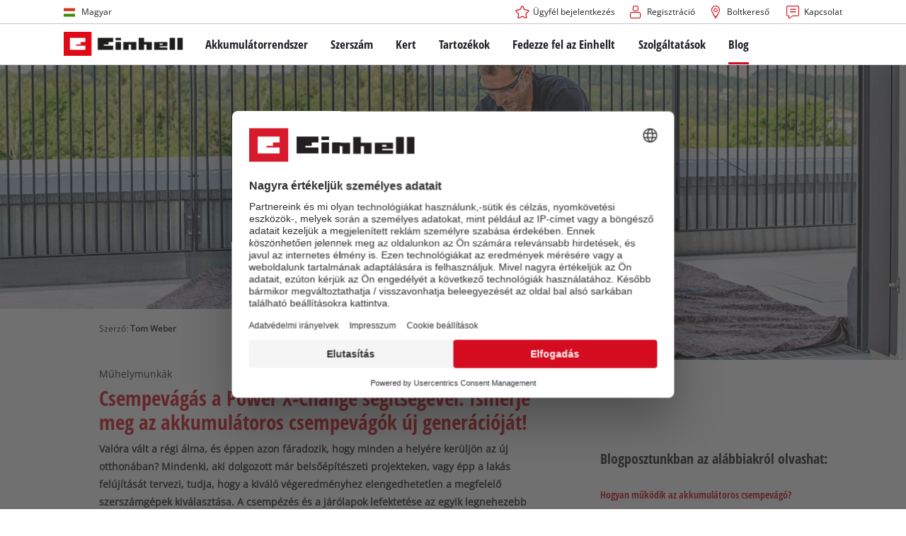

--- FILE ---
content_type: text/html; charset=utf-8
request_url: https://www.einhell.hu/blog/muhelymunkak/einhell-akkus-csempevago-teszt/
body_size: 15637
content:
<!DOCTYPE html>
<html lang="hu">
<head>

<meta charset="utf-8">
<!-- 
	TYPO3 Website - Powered by Communiacs - www.communiacs.de

	This website is powered by TYPO3 - inspiring people to share!
	TYPO3 is a free open source Content Management Framework initially created by Kasper Skaarhoj and licensed under GNU/GPL.
	TYPO3 is copyright 1998-2026 of Kasper Skaarhoj. Extensions are copyright of their respective owners.
	Information and contribution at https://typo3.org/
-->



<title>Csempevágás a Power X-Change segítségével | Einhell Blog</title>
<meta name="generator" content="TYPO3 CMS">
<meta name="description" content="Erőteljes, kompakt és mobil  ► Az Einhell akkus csempevágója nélkülözhetetlen termék az ambiciózus otthoni barkácsolók és burkolók számára.">
<meta name="viewport" content="width=device-width, initial-scale=1.0">
<meta property="og:image" content="https://www.einhell.hu/fileadmin/_processed_/c/8/csm_einhell-blog-cordless-tile-cutter-keyvisual-desktop_c5852af835.jpg">
<meta property="og:image:url" content="https://www.einhell.hu/fileadmin/_processed_/c/8/csm_einhell-blog-cordless-tile-cutter-keyvisual-desktop_c5852af835.jpg">
<meta property="og:image:width" content="2000">
<meta property="og:image:height" content="1051">
<meta property="og:image:alt" content="man cuts tiles with a tile cutter">
<meta name="twitter:card" content="summary">


<link rel="stylesheet" href="/_assets/369fecbaddba51f6af024f761a766400/Assets/css/themes/einhell.css?1761133540" media="all">
<link rel="stylesheet" href="/_assets/369fecbaddba51f6af024f761a766400/Assets/css/app.css?1768491900" media="all">
<link href="/_assets/369fecbaddba51f6af024f761a766400/Assets/css/external/teamviewer.css?1761133540" rel="stylesheet" >
<link href="/_assets/369fecbaddba51f6af024f761a766400/Assets/css/extensions/theme/modules/usps-topbar.css?1762939276" rel="stylesheet" >
<link href="/_assets/369fecbaddba51f6af024f761a766400/Assets/css/extensions/theme/modules/swiper.css?1761133540" rel="stylesheet" >
<link href="/_assets/369fecbaddba51f6af024f761a766400/Assets/css/extensions/theme/modules/hero.css?1761133540" rel="stylesheet" >
<link href="/_assets/369fecbaddba51f6af024f761a766400/Assets/css/extensions/blog/blog.css?1761133540" rel="stylesheet" >
<link href="/_assets/369fecbaddba51f6af024f761a766400/Assets/css/extensions/theme/modules/headline-paragraph.css?1761133540" rel="stylesheet" >
<link href="/_assets/369fecbaddba51f6af024f761a766400/Assets/css/extensions/theme/modules/image.css?1761133540" rel="stylesheet" >
<link href="/_assets/369fecbaddba51f6af024f761a766400/Assets/css/extensions/theme/modules/image-preloaded.css?1761133540" rel="stylesheet" >
<link href="/_assets/369fecbaddba51f6af024f761a766400/Assets/css/extensions/theme/modules/video.css?1768491900" rel="stylesheet" >
<link href="/_assets/369fecbaddba51f6af024f761a766400/Assets/css/extensions/theme/modules/gallery.css?1761133540" rel="stylesheet" >
<link href="/_assets/369fecbaddba51f6af024f761a766400/Assets/css/extensions/theme/modules/anchornav.css?1761133540" rel="stylesheet" >



<script src="/_assets/369fecbaddba51f6af024f761a766400/Assets/vendor/easyXDM.min.js?1761133540"></script>


<!-- Google Consent Mode Default --><script>            window.dataLayer = window.dataLayer || [];
            function gtag(){dataLayer.push(arguments);}

            gtag('consent', 'default', {
                ad_user_data: 'denied',
                ad_personalization: 'denied',
                ad_storage: 'denied',
                analytics_storage: 'denied',
                functionality_storage: 'denied',
                personalization_storage: 'denied',
                security_storage: 'granted'
            });

            gtag('set', 'ads_data_redaction', true);</script><!-- /GCM Default -->    <link href='/_assets/369fecbaddba51f6af024f761a766400/Assets/fonts/icomoon/icomoon.woff?bcwgz8' rel='preload' as='font' crossorigin='crossorigin' type='font/woff'>
    <link href='/_assets/369fecbaddba51f6af024f761a766400/Assets/fonts/icomoon/icomoon.ttf?bcwgz8' rel='preload' as='font' crossorigin='crossorigin' type='font/ttf'>    <script>        window.communiacs_loader = {};
        window.communiacs_loader.options = {};
        window.tx_theme = {};
        window.tx_theme.constants = {};
        window.tx_theme.constants.friendlycaptcha = {};
        window.tx_theme.constants.friendlycaptcha.sitekey = 'FCMG6HK10S6MCDSC';
        window.tx_theme.constants.friendlycaptcha.puzzleEndpoint = 'https://eu-api.friendlycaptcha.eu/api/v1/puzzle';    </script>        <script type="text/plain" data-usercentrics="Google Fonts">        WebFontConfig = {};

        WebFontConfig.google = {
            families: [
                'Roboto:400,700:latin',
                'Open+Sans:400,400i,700,700i',
                'Open+Sans+Condensed:700',
                'Amatic+SC:400,700:latin'
            ]
        };
        (function(d) {
            var wf = d.createElement('script'), s = d.scripts[0];
            wf.src = 'https://ajax.googleapis.com/ajax/libs/webfont/1.6.26/webfont.js';            wf.type = 'text/javascript';            wf.setAttribute('data-usercentrics', 'Google Fonts');
            s.parentNode.insertBefore(wf, s);
        })(document);      var currentBreakpoint;
        </script>	<script type="module" src="https://unpkg.com/friendly-challenge@0.9.11/widget.module.min.js" async defer data-cookiecategory="essential" data-usercentrics="Friendly Captcha"></script>	<script nomodule src="https://unpkg.com/friendly-challenge@0.9.11/widget.min.js" async defer data-cookiecategory="essential" data-usercentrics="Friendly Captcha"></script>
<link rel="shortcut icon" type="image/png" href="/_assets/369fecbaddba51f6af024f761a766400/Assets/favicons/favicon.png">
<link rel="shortcut icon" type="image/png" href="/_assets/369fecbaddba51f6af024f761a766400/Assets/favicons/favicon-32.png" sizes="32x32">
<link rel="shortcut icon" type="image/png" href="/_assets/369fecbaddba51f6af024f761a766400/Assets/favicons/favicon-24.png" sizes="24x24">
<link rel="shortcut icon" type="image/png" href="/_assets/369fecbaddba51f6af024f761a766400/Assets/favicons/favicon-16.png" sizes="16x16">
<link rel="apple-touch-icon" sizes="57x57" href="/_assets/369fecbaddba51f6af024f761a766400/Assets/favicons/apple-touch-icon-57x57.png">
<link rel="apple-touch-icon" sizes="72x72" href="/_assets/369fecbaddba51f6af024f761a766400/Assets/favicons/apple-touch-icon-72x72.png">
<link rel="apple-touch-icon" sizes="76x76" href="/_assets/369fecbaddba51f6af024f761a766400/Assets/favicons/apple-touch-icon-76x76.png">
<link rel="apple-touch-icon" sizes="114x114" href="/_assets/369fecbaddba51f6af024f761a766400/Assets/favicons/apple-touch-icon-114x114.png">
<link rel="apple-touch-icon" sizes="120x120" href="/_assets/369fecbaddba51f6af024f761a766400/Assets/favicons/apple-touch-icon-120x120.png">
<link rel="apple-touch-icon" sizes="144x144" href="/_assets/369fecbaddba51f6af024f761a766400/Assets/favicons/apple-touch-icon-144x144.png">
<link rel="apple-touch-icon" sizes="152x152" href="/_assets/369fecbaddba51f6af024f761a766400/Assets/favicons/apple-touch-icon-152x152.png">

<script type="text/plain" data-usercentrics="BazaarVoice" src="https://apps.bazaarvoice.com/deployments/einhell-hu/main_site/production/hu_HU/bv.js" async></script><script type="text/plain" data-usercentrics="Zoovu" src="https://js.search.zoovu.com/plugin/bundle/50979.js?1234" async></script>          <!-- Matomo Tag Manager -->
<script type="text/plain" data-usercentrics="Matomo (self hosted)">
var _mtm = window._mtm = window._mtm || [];
_mtm.push({"mtm.startTime": (new Date().getTime()), "event": "mtm.Start"});
var d=document, g=d.createElement('script'), s=d.getElementsByTagName("script")[0];
g.async=true; g.src="https://matomo.einhell-live.de/js/container_FoiP0V2e.js"; s.parentNode.insertBefore(g,s);
</script>
<!-- End Matomo Tag Manager --><link rel="preload" href="//privacy-proxy.usercentrics.eu/latest/uc-block.bundle.js" as="script">
        <link rel="preconnect" href="//privacy-proxy.usercentrics.eu">
        <script id="usercentrics-cmp" data-language="hu" data-settings-id="dEzPxF-u1" src="https://web.cmp.usercentrics.eu/ui/loader.js" async></script>        <script type="application/javascript" src="https://privacy-proxy.usercentrics.eu/latest/uc-block.bundle.js"></script>
        <script>
        // (optional) additional configs for the Smart Data Protector
        uc.blockOnly([
          'S1pcEj_jZX', //Google Maps
          'XbzVLbj6w', //BazaarVoice
          'BJz7qNsdj-7', // Youtube
          'qEs4t49Rg', // Trustpilot
          'uJyv6', // Flockler
          'J4VjROu2H' //Zoovu
        ]);
        </script>
        <script>
        // block following scripts
        uc.blockElements({
          'S1pcEj_jZX': '.module-teaser-shoplocator .teaser__content, .shopLocator, .lawn-calculator, .googlemaps, .overlay__placeholder',
          'J4VjROu2H': '#zoovu-assistant',
          'uJyv6-Nm': '.flockler',
          'XbzVLbj6w': '.bv-uc-wrapper',
          'qEs4t49Rg': '.trustpilot-widget-placeholder, .trustpilot-section-placeholder',
          'BJz7qNsdj-7': '.module-video .card__iframe .uc-placeholder'
        });
        uc.reloadOnOptOut('S1pcEj_jZX');
        uc.reloadOnOptIn('BJz7qNsdj-7');
        uc.reloadOnOptIn('qEs4t49Rg');
        </script><!-- Google Tag Manager GA4 --><script type="text/plain" data-usercentrics="Google Tag Manager">(function(w,d,s,l,i){w[l]=w[l]||[];w[l].push({'gtm.start':
new Date().getTime(),event:'gtm.js'});var f=d.getElementsByTagName(s)[0],
j=d.createElement(s),dl=l!='dataLayer'?'&l='+l:'';j.async=true;j.src=
'https://www.googletagmanager.com/gtm.js?id='+i+dl;f.parentNode.insertBefore(j,f);
})(window,document,'script','dataLayer','GTM-WQWC4RP');</script><!-- End Google Tag Manager -->
<link rel="canonical" href="https://www.einhell.hu/blog/muhelymunkak/einhell-akkus-csempevago-teszt/"/>

<link rel="alternate" hreflang="en-HU" href="https://www.einhell.hu/en/blog/workshop/einhell-cordless-tile-cutting-machine-test/"/>
<link rel="alternate" hreflang="hu-HU" href="https://www.einhell.hu/blog/muhelymunkak/einhell-akkus-csempevago-teszt/"/>
<link rel="alternate" hreflang="x-default" href="https://www.einhell.hu/en/blog/workshop/einhell-cordless-tile-cutting-machine-test/"/>
</head>
<body class="page-3581 level-3 template-blog transition-preload client-emea2 site-hu_HU">    <!-- Google Tag Manager GA4 (noscript) -->
    <noscript><iframe src="https://www.googletagmanager.com/ns.html?id=GTM-WQWC4RP"
    height="0" width="0" style="display:none;visibility:hidden"></iframe></noscript>
    <!-- End Google Tag Manager (noscript) -->


<script>
    uc.setCustomTranslations({
        en: {
            ACCEPT: "Elfogadom",
            MORE_INFO: "Sütik beállításai",
            DEFAULT_DESCRIPTION: "Harmadik fél szolgáltatását használjuk, amely adatokat gyűjthet az Ön tevékenységéről. A tartalom megtekintéséhez kifejezetten jóvá kell hagynia az alábbit: %TECHNOLOGY_NAME%.",
            DEFAULT_TITLE: "A %TECHNOLOGY_NAME% szolgáltatás betöltéséhez szükségünk van az Ön jóváhagyására!"
        },
        'hu': {
            ACCEPT: "Elfogadom",
            MORE_INFO: "Sütik beállításai",
            DEFAULT_DESCRIPTION: "Harmadik fél szolgáltatását használjuk, amely adatokat gyűjthet az Ön tevékenységéről. A tartalom megtekintéséhez kifejezetten jóvá kell hagynia az alábbit: %TECHNOLOGY_NAME%.",
            DEFAULT_TITLE: "A %TECHNOLOGY_NAME% szolgáltatás betöltéséhez szükségünk van az Ön jóváhagyására!"
        }
    });</script>

<div class="clicker"></div>

        
  
  
      <script type="module" crossorigin src="https://compare-list-preview.einhell-live.de/index.js"></script>
      <link rel="stylesheet" crossorigin href="https://compare-list-preview.einhell-live.de/style.css">

      <div id="compareListData" data-comparelist-enabled="1"
           data-locale="hu_HU"
           data-env="live"
           data-website="einhell.hu"
           data-compare-list-url="https://www.einhell.hu/comparelist/"></div>

      <div id="compareListContainerApp"></div>
    

    

  


  




  

  


<div class="page">
    
  
  

  <script>
      window.addEventListener('DOMContentLoaded', function () {
        let isTeamviewerwAccepted = (localStorage.getItem('teamviewer') === 'true');
        if (isTeamviewerwAccepted) {
          $.getScript('https://cdn.engage.teamviewer.com/cdn/js/k8qhoof6dt.js', function () {
            window.postMessage("CV_sent");
          });
        }
      })
  </script>

  <header
    class="page__header nav-search ">
    











    <div class="header__topbar">
      <div class="inner__wrap -max-width-limited">
        <nav class="module-nav module-nav--lang">
          

  <div class="nav__meta nav__meta--lang">
    <div class="nav__lang">
      
        
      
        
          
          <div class="nav__current">
            <div class="current__flag flags-hu">
              <span class="flag__label flag__label--mobile">HU</span>
              <span class="flag__label flag__label--desktop">Magyar</span>
            </div>
          </div>
        
      
      <div class="nav__available">
        <div class="available__label heading delta">
          
          <div class="close-icon" tabindex="-1"><span></span></div>
        </div>
        
          
        
          
              
              <div class="available__lang">
                <div class="current__flag flags-hu" tabindex="-1">
                  <span class="flag__label flag__label--mobile"></span>
                  <span class="flag__label flag__label--desktop">Magyar</span>
                </div>
              </div>
            
        
        
          
              
                  <div class="available__lang">
                    <a href="/en/blog/workshop/einhell-cordless-tile-cutting-machine-test/" tabindex="-1">
                      <div class="lang__flag flags-gb">
                        <span class="flag__label">English</span>
                      </div>
                    </a>
                  </div>
                
            
        
          
        
        
      </div>
    </div>
  </div>



          <button class="nav-lang__submenu-button" aria-label="Nyelv váltása" tabindex="0">
            <svg xmlns="http://www.w3.org/2000/svg" width="18" height="18" viewBox="0 0 24 24"><path fill="currentColor" d="M12.6 12L8 7.4L9.4 6l6 6l-6 6L8 16.6z"></path></svg>
          </button>
        </nav>
        <div class="meta-image">
          
        </div>
        <nav class="module-nav module-nav--meta">
          


    
    
    
        



<script>
    if (!window.app) {
        window.app = {};
    }
    if (!window.app.login)
    {
        window.app.login = {}
    }

    window.app.login.keycloakBaseUrl = 'https://auth.einhell.com/auth/'
    window.app.login.syliusCookieDomain = ''
    window.app.login.keycloakRealm = 'master'
    window.app.login.keycloakApplicationId = 'typo3'
    window.app.login.siteLanguageHrefLang = 'hu-HU'
    window.app.login.keycloakLocale = 'hu-HU'
    window.app.login.privacylink = 'https://www.einhell.hu/adatvedelem/'
    window.app.login.dashboardlink = 'https://www.einhell.hu/user-dashboard/'
    window.app.login.translationsAssetsPath = '/_assets/369fecbaddba51f6af024f761a766400/Translations/login';
</script>
<menu id="login" class="module-nav__lvl1 tx-theme tx-theme--login"></menu>


    
    <menu class="module-nav__lvl1">
        
            <li class="module-nav__item">
                <a href="/boltkereso/" tabindex="-1" >
                <span class=" icon-map-marker-before">Boltkereső</span>
                </a>
                
            </li>
        
            <li class="module-nav__item">
                <a href="/szolgaltatasok/kapcsolat/" tabindex="-1" >
                <span class=" icon-contact-before">Kapcsolat</span>
                </a>
                
            </li>
        
    </menu>









        </nav>
      </div>
    </div>
    <div class="header__header" data-overview-label="Áttekintés">
      <div class="inner__wrap -max-width-limited">
        <div class="module-logo">
          <a href="/"><img src="/_assets/369fecbaddba51f6af024f761a766400/Assets/img/logo.png" width="376" height="76"   alt="&#039;EINHELL. Cordless Excellence. - Official brand&#039;" ></a>
        </div>
        <nav class="module-nav module-nav--main">
          


  
  
    <menu class="module-nav__lvl1">
      
  
    
    
    
    
    
      
        
      
        
      
        
      
        
      
        
      
    
    <li
            class="module-nav__item module-nav__item--hasSubpages  ">
      
          <a href="/akkumulatorrendszer/"    >
          
          <span
                  class="heading delta">Akkumulátorrendszer</span>
          </a>
        
      
        <button class="menu__submenu-button menu__submenu-button-lvl1 " aria-label="Almenü megnyitása"  tabindex="0">
        <svg xmlns="http://www.w3.org/2000/svg" width="32" height="32" viewBox="0 0 24 24"><path fill="currentColor" d="M12.6 12L8 7.4L9.4 6l6 6l-6 6L8 16.6z"></path></svg>
        </button>
        
  
    <menu class="module-nav__lvl2">
      
  
    
    
    
    
    
      
        
      
    
    <li
            class="module-nav__item module-nav__item--hasSubpages  module-nav__item--disabledLink ">
      
            <span
                    class="heading epsilon">Einhell-akkumulátorrendszer</span>
        
      
        <button class="menu__submenu-button  menu__submenu-button-lvl2" aria-label="Almenü megnyitása" tabindex="-1">
        <svg xmlns="http://www.w3.org/2000/svg" width="32" height="32" viewBox="0 0 24 24"><path fill="currentColor" d="M12.6 12L8 7.4L9.4 6l6 6l-6 6L8 16.6z"></path></svg>
        </button>
        
  
    <menu class="module-nav__lvl3">
      
  
    
    
    
    
    
    <li
            class="module-nav__item  ">
      
          <a href="/akkumulatorrendszer/"    >
          
          <span
                  class="">A Power X-Change akkumulátorrendszer</span>
          </a>
        
      
    </li>
  
  

    </menu>

      
    </li>
  
    
    
    
    
    
      
        
      
        
      
        
      
    
    <li
            class="module-nav__item module-nav__item--hasSubpages  module-nav__item--disabledLink ">
      
            <span
                    class="heading epsilon">Technológia</span>
        
      
        <button class="menu__submenu-button  menu__submenu-button-lvl2" aria-label="Almenü megnyitása" tabindex="-1">
        <svg xmlns="http://www.w3.org/2000/svg" width="32" height="32" viewBox="0 0 24 24"><path fill="currentColor" d="M12.6 12L8 7.4L9.4 6l6 6l-6 6L8 16.6z"></path></svg>
        </button>
        
  
    <menu class="module-nav__lvl3">
      
  
    
    
    
    
    
    <li
            class="module-nav__item  ">
      
          <a href="/akkumulatorrendszer/akkumulatortechnologia/"    >
          
          <span
                  class="">Akkumulátortechnológia</span>
          </a>
        
      
    </li>
  
    
    
    
    
    
    <li
            class="module-nav__item  ">
      
          <a href="/brushless/"    >
          
          <span
                  class="">Brushless</span>
          </a>
        
      
    </li>
  
    
    
    
    
    
    <li
            class="module-nav__item  ">
      
          <a href="/hamisitvanyok/"    >
          
          <span
                  class="">Akkumulátorok: eredeti Einhell és utángyártott termékek</span>
          </a>
        
      
    </li>
  
  

    </menu>

      
    </li>
  
    
    
    
    
    
      
        
      
        
      
        
      
        
      
    
    <li
            class="module-nav__item module-nav__item--hasSubpages  module-nav__item--disabledLink ">
      
            <span
                    class="heading epsilon">PROFESSIONAL</span>
        
      
        <button class="menu__submenu-button  menu__submenu-button-lvl2" aria-label="Almenü megnyitása" tabindex="-1">
        <svg xmlns="http://www.w3.org/2000/svg" width="32" height="32" viewBox="0 0 24 24"><path fill="currentColor" d="M12.6 12L8 7.4L9.4 6l6 6l-6 6L8 16.6z"></path></svg>
        </button>
        
  
    <menu class="module-nav__lvl3">
      
  
    
    
    
    
    
    <li
            class="module-nav__item  ">
      
          <a href="/professional/"    >
          
          <span
                  class="">Az Einhell PROFESSIONAL-ról</span>
          </a>
        
      
    </li>
  
    
    
    
    
    
    <li
            class="module-nav__item  ">
      
          <a href="/akkumulatorrendszer/professional/az-oesszes-professional-keszuelek/"    >
          
          <span
                  class="">Az összes PROFESSIONAL készülék</span>
          </a>
        
      
    </li>
  
    
    
    
    
    
    <li
            class="module-nav__item  ">
      
          <a href="/akkumulatorrendszer/professional/professional-szerszamgepek/"    >
          
          <span
                  class="">PROFESSIONAL Szerszámgépek</span>
          </a>
        
      
    </li>
  
    
    
    
    
    
    <li
            class="module-nav__item  ">
      
          <a href="/akkumulatorrendszer/professional/professional-kerti-gepek/"    >
          
          <span
                  class="">PROFESSIONAL Kerti gépek</span>
          </a>
        
      
    </li>
  
  

    </menu>

      
    </li>
  
    
    
    
    
    
      
        
      
        
      
        
      
    
    <li
            class="module-nav__item module-nav__item--hasSubpages  module-nav__item--disabledLink ">
      
            <span
                    class="heading epsilon">Power X-Change készülék</span>
        
      
        <button class="menu__submenu-button  menu__submenu-button-lvl2" aria-label="Almenü megnyitása" tabindex="-1">
        <svg xmlns="http://www.w3.org/2000/svg" width="32" height="32" viewBox="0 0 24 24"><path fill="currentColor" d="M12.6 12L8 7.4L9.4 6l6 6l-6 6L8 16.6z"></path></svg>
        </button>
        
  
    <menu class="module-nav__lvl3">
      
  
    
    
    
    
    
    <li
            class="module-nav__item  ">
      
          <a href="/power-x-change/"    >
          
          <span
                  class="">Az összes Power X-Change készülék</span>
          </a>
        
      
    </li>
  
    
    
    
    
    
    <li
            class="module-nav__item  ">
      
          <a href="/akkumulatorrendszer/power-x-change-keszuelek/power-x-change-szerszamgepek/"    >
          
          <span
                  class="">Power X-Change szerszámgépek</span>
          </a>
        
      
    </li>
  
    
    
    
    
    
    <li
            class="module-nav__item  ">
      
          <a href="/akkumulatorrendszer/power-x-change-keszuelek/power-x-change-kerti-gepek/"    >
          
          <span
                  class="">Power X-Change kerti gépek</span>
          </a>
        
      
    </li>
  
  

    </menu>

      
    </li>
  
    
    
    
    
    
    <li
            class="module-nav__item  ">
      
          <a href="/tartozekok/akkumulatorok-toeltok/"    >
          
          <span
                  class="heading epsilon">Akkumulátorok és töltőkészülékek</span>
          </a>
        
      
    </li>
  
  

    </menu>

      
    </li>
  
    
    
    
    
    
      
        
      
        
      
        
      
        
      
        
      
    
    <li
            class="module-nav__item module-nav__item--hasSubpages  ">
      
          <a href="/szerszam/"    >
          
          <span
                  class="heading delta">Szerszám</span>
          </a>
        
      
        <button class="menu__submenu-button menu__submenu-button-lvl1 " aria-label="Almenü megnyitása"  tabindex="0">
        <svg xmlns="http://www.w3.org/2000/svg" width="32" height="32" viewBox="0 0 24 24"><path fill="currentColor" d="M12.6 12L8 7.4L9.4 6l6 6l-6 6L8 16.6z"></path></svg>
        </button>
        
  
    <menu class="module-nav__lvl2">
      
  
    
    
    
    
    
      
        
      
        
      
        
      
        
      
        
      
        
      
        
      
        
      
        
      
        
      
        
      
        
      
        
      
    
    <li
            class="module-nav__item module-nav__item--hasSubpages  ">
      
          <a href="/szerszam/elektromos-keszuelekek-es-eszkoezoek/"    >
          
          <span
                  class="heading epsilon">Elektromos készülékek és eszközök</span>
          </a>
        
      
        <button class="menu__submenu-button  menu__submenu-button-lvl2" aria-label="Almenü megnyitása" tabindex="-1">
        <svg xmlns="http://www.w3.org/2000/svg" width="32" height="32" viewBox="0 0 24 24"><path fill="currentColor" d="M12.6 12L8 7.4L9.4 6l6 6l-6 6L8 16.6z"></path></svg>
        </button>
        
  
    <menu class="module-nav__lvl3">
      
  
    
    
    
    
    
    <li
            class="module-nav__item  ">
      
          <a href="/szerszam/elektromos-keszuelekek-es-eszkoezoek/akkumulatoros-csavarozok/"    >
          
          <span
                  class="">Akkumulátoros csavarozók</span>
          </a>
        
      
    </li>
  
    
    
    
    
    
    <li
            class="module-nav__item  ">
      
          <a href="/szerszam/elektromos-keszuelekek-es-eszkoezoek/furogepek/"    >
          
          <span
                  class="">Fúrógépek</span>
          </a>
        
      
    </li>
  
    
    
    
    
    
    <li
            class="module-nav__item  ">
      
          <a href="/szerszam/elektromos-keszuelekek-es-eszkoezoek/uetvefurok/"    >
          
          <span
                  class="">Ütvefúrók</span>
          </a>
        
      
    </li>
  
    
    
    
    
    
    <li
            class="module-nav__item  ">
      
          <a href="/szerszam/elektromos-keszuelekek-es-eszkoezoek/sarokcsiszolok/"    >
          
          <span
                  class="">Sarokcsiszolók</span>
          </a>
        
      
    </li>
  
    
    
    
    
    
    <li
            class="module-nav__item  ">
      
          <a href="/szerszam/elektromos-keszuelekek-es-eszkoezoek/marogepek/"    >
          
          <span
                  class="">Marógépek</span>
          </a>
        
      
    </li>
  
    
    
    
    
    
    <li
            class="module-nav__item  ">
      
          <a href="/szerszam/elektromos-keszuelekek-es-eszkoezoek/multifunkcios-keszuelekek/"    >
          
          <span
                  class="">Multifunkciós készülékek</span>
          </a>
        
      
    </li>
  
    
    
    
    
    
    <li
            class="module-nav__item  ">
      
          <a href="/szerszam/elektromos-keszuelekek-es-eszkoezoek/fureszek/"    >
          
          <span
                  class="">Fűrészek</span>
          </a>
        
      
    </li>
  
    
    
    
    
    
    <li
            class="module-nav__item  ">
      
          <a href="/szerszam/elektromos-keszuelekek-es-eszkoezoek/elektromos-gyaluk/"    >
          
          <span
                  class="">Elektromos gyaluk</span>
          </a>
        
      
    </li>
  
    
    
    
    
    
    <li
            class="module-nav__item  ">
      
          <a href="/szerszam/elektromos-keszuelekek-es-eszkoezoek/csiszologepek/"    >
          
          <span
                  class="">Csiszológépek</span>
          </a>
        
      
    </li>
  
    
    
    
    
    
    <li
            class="module-nav__item  ">
      
          <a href="/szerszam/elektromos-keszuelekek-es-eszkoezoek/festekkevero-gepek/"    >
          
          <span
                  class="">Festékkeverő gépek</span>
          </a>
        
      
    </li>
  
    
    
    
    
    
    <li
            class="module-nav__item  ">
      
          <a href="/szerszam/elektromos-keszuelekek-es-eszkoezoek/festekszoro-pisztolyok/"    >
          
          <span
                  class="">Festékszóró pisztolyok</span>
          </a>
        
      
    </li>
  
    
    
    
    
    
    <li
            class="module-nav__item  ">
      
          <a href="/szerszam/elektromos-keszuelekek-es-eszkoezoek/meroeszkoezoek/"    >
          
          <span
                  class="">Mérőeszközök</span>
          </a>
        
      
    </li>
  
    
    
    
    
    
    <li
            class="module-nav__item  ">
      
          <a href="/szerszam/elektromos-keszuelekek-es-eszkoezoek/egyeb-szerszamok/"    >
          
          <span
                  class="">Egyéb szerszámok</span>
          </a>
        
      
    </li>
  
  

    </menu>

      
    </li>
  
    
    
    
    
    
      
        
      
        
      
        
      
        
      
        
      
        
      
        
      
    
    <li
            class="module-nav__item module-nav__item--hasSubpages  ">
      
          <a href="/szerszam/nagy-gepek/"    >
          
          <span
                  class="heading epsilon">Nagy gépek</span>
          </a>
        
      
        <button class="menu__submenu-button  menu__submenu-button-lvl2" aria-label="Almenü megnyitása" tabindex="-1">
        <svg xmlns="http://www.w3.org/2000/svg" width="32" height="32" viewBox="0 0 24 24"><path fill="currentColor" d="M12.6 12L8 7.4L9.4 6l6 6l-6 6L8 16.6z"></path></svg>
        </button>
        
  
    <menu class="module-nav__lvl3">
      
  
    
    
    
    
    
    <li
            class="module-nav__item  ">
      
          <a href="/szerszam/nagy-gepek/asztalos-fureszgepek/"    >
          
          <span
                  class="">Asztalos fűrészgépek</span>
          </a>
        
      
    </li>
  
    
    
    
    
    
    <li
            class="module-nav__item  ">
      
          <a href="/szerszam/nagy-gepek/kompresszorok/"    >
          
          <span
                  class="">Kompresszorok</span>
          </a>
        
      
    </li>
  
    
    
    
    
    
    <li
            class="module-nav__item  ">
      
          <a href="/szerszam/nagy-gepek/csempevago-gepek/"    >
          
          <span
                  class="">Csempevágó gépek</span>
          </a>
        
      
    </li>
  
    
    
    
    
    
    <li
            class="module-nav__item  ">
      
          <a href="/szerszam/nagy-gepek/kettos-koeszoeruk/"    >
          
          <span
                  class="">Kettős köszörűk</span>
          </a>
        
      
    </li>
  
    
    
    
    
    
    <li
            class="module-nav__item  ">
      
          <a href="/szerszam/nagy-gepek/aramfejlesztok/"    >
          
          <span
                  class="">Áramfejlesztők</span>
          </a>
        
      
    </li>
  
    
    
    
    
    
    <li
            class="module-nav__item  ">
      
          <a href="/szerszam/nagy-gepek/lancelezok/"    >
          
          <span
                  class="">Láncélezők</span>
          </a>
        
      
    </li>
  
    
    
    
    
    
    <li
            class="module-nav__item  ">
      
          <a href="/szerszam/nagy-gepek/tovabbi-keszuelekek/"    >
          
          <span
                  class="">További készülékek</span>
          </a>
        
      
    </li>
  
  

    </menu>

      
    </li>
  
    
    
    
    
    
      
        
      
        
      
        
      
        
      
    
    <li
            class="module-nav__item module-nav__item--hasSubpages  ">
      
          <a href="/szerszam/tisztitogepek/"    >
          
          <span
                  class="heading epsilon">Tisztítógépek</span>
          </a>
        
      
        <button class="menu__submenu-button  menu__submenu-button-lvl2" aria-label="Almenü megnyitása" tabindex="-1">
        <svg xmlns="http://www.w3.org/2000/svg" width="32" height="32" viewBox="0 0 24 24"><path fill="currentColor" d="M12.6 12L8 7.4L9.4 6l6 6l-6 6L8 16.6z"></path></svg>
        </button>
        
  
    <menu class="module-nav__lvl3">
      
  
    
    
    
    
    
    <li
            class="module-nav__item  ">
      
          <a href="/szerszam/tisztitogepek/szaraz-nedves-porszivok/"    >
          
          <span
                  class="">Száraz-nedves porszívók</span>
          </a>
        
      
    </li>
  
    
    
    
    
    
    <li
            class="module-nav__item  ">
      
          <a href="/szerszam/tisztitogepek/hamuporszivok/"    >
          
          <span
                  class="">Hamuporszívók</span>
          </a>
        
      
    </li>
  
    
    
    
    
    
    <li
            class="module-nav__item  ">
      
          <a href="/szerszam/tisztitogepek/magasnyomasu-tisztitok/"    >
          
          <span
                  class="">Magasnyomású tisztítók</span>
          </a>
        
      
    </li>
  
    
    
    
    
    
    <li
            class="module-nav__item  ">
      
          <a href="/szerszam/tisztitogepek/fugatisztitok/"    >
          
          <span
                  class="">Fugatisztítók</span>
          </a>
        
      
    </li>
  
  

    </menu>

      
    </li>
  
    
    
    
    
    
      
        
      
        
      
        
      
        
      
    
    <li
            class="module-nav__item module-nav__item--hasSubpages  ">
      
          <a href="/szerszam/autotechnika/"    >
          
          <span
                  class="heading epsilon">Autótechnika</span>
          </a>
        
      
        <button class="menu__submenu-button  menu__submenu-button-lvl2" aria-label="Almenü megnyitása" tabindex="-1">
        <svg xmlns="http://www.w3.org/2000/svg" width="32" height="32" viewBox="0 0 24 24"><path fill="currentColor" d="M12.6 12L8 7.4L9.4 6l6 6l-6 6L8 16.6z"></path></svg>
        </button>
        
  
    <menu class="module-nav__lvl3">
      
  
    
    
    
    
    
    <li
            class="module-nav__item  ">
      
          <a href="/szerszam/autotechnika/autos-kompresszorok/"    >
          
          <span
                  class="">Autós kompresszorok</span>
          </a>
        
      
    </li>
  
    
    
    
    
    
    <li
            class="module-nav__item  ">
      
          <a href="/szerszam/autotechnika/powerbankok/"    >
          
          <span
                  class="">Powerbankok</span>
          </a>
        
      
    </li>
  
    
    
    
    
    
    <li
            class="module-nav__item  ">
      
          <a href="/szerszam/autotechnika/polirozogepek/"    >
          
          <span
                  class="">Polírozógépek</span>
          </a>
        
      
    </li>
  
    
    
    
    
    
    <li
            class="module-nav__item  ">
      
          <a href="/szerszam/autotechnika/akkumulator-toeltok/"    >
          
          <span
                  class="">Akkumulátor töltők</span>
          </a>
        
      
    </li>
  
  

    </menu>

      
    </li>
  
    
    
    
    
    
    <li
            class="module-nav__item  ">
      
          <a href="/szerszam/futes/"    >
          
          <span
                  class="heading epsilon">Fűtés</span>
          </a>
        
      
    </li>
  
  

    </menu>

      
    </li>
  
    
    
    
    
    
      
        
      
        
      
        
      
        
      
        
      
        
      
        
      
        
      
        
      
        
      
    
    <li
            class="module-nav__item module-nav__item--hasSubpages  ">
      
          <a href="/kert/"    >
          
          <span
                  class="heading delta">Kert</span>
          </a>
        
      
        <button class="menu__submenu-button menu__submenu-button-lvl1 " aria-label="Almenü megnyitása"  tabindex="0">
        <svg xmlns="http://www.w3.org/2000/svg" width="32" height="32" viewBox="0 0 24 24"><path fill="currentColor" d="M12.6 12L8 7.4L9.4 6l6 6l-6 6L8 16.6z"></path></svg>
        </button>
        
  
    <menu class="module-nav__lvl2">
      
  
    
    
    
    
    
      
        
      
        
      
        
      
        
      
        
      
    
    <li
            class="module-nav__item module-nav__item--hasSubpages  ">
      
          <a href="/kert/funyirok/"    >
          
          <span
                  class="heading epsilon">Fűnyírók</span>
          </a>
        
      
        <button class="menu__submenu-button  menu__submenu-button-lvl2" aria-label="Almenü megnyitása" tabindex="-1">
        <svg xmlns="http://www.w3.org/2000/svg" width="32" height="32" viewBox="0 0 24 24"><path fill="currentColor" d="M12.6 12L8 7.4L9.4 6l6 6l-6 6L8 16.6z"></path></svg>
        </button>
        
  
    <menu class="module-nav__lvl3">
      
  
    
    
    
    
    
    <li
            class="module-nav__item  ">
      
          <a href="/kert/funyirok/akkumulatoros-funyirok/"    >
          
          <span
                  class="">Akkumulátoros fűnyírók</span>
          </a>
        
      
    </li>
  
    
    
    
    
    
    <li
            class="module-nav__item  ">
      
          <a href="/kert/funyirok/elektromos-funyirok/"    >
          
          <span
                  class="">Elektromos fűnyírók</span>
          </a>
        
      
    </li>
  
    
    
    
    
    
    <li
            class="module-nav__item  ">
      
          <a href="/kert/funyirok/benzines-funyirok/"    >
          
          <span
                  class="">Benzines fűnyírók</span>
          </a>
        
      
    </li>
  
    
    
    
    
    
    <li
            class="module-nav__item  ">
      
          <a href="/kert/funyirok/kezi-funyirok/"    >
          
          <span
                  class="">Kézi fűnyírók</span>
          </a>
        
      
    </li>
  
    
    
    
    
    
    <li
            class="module-nav__item  ">
      
          <a href="/kert/funyirok/robotfunyirok/"    >
          
          <span
                  class="">Robotfűnyírók</span>
          </a>
        
      
    </li>
  
  

    </menu>

      
    </li>
  
    
    
    
    
    
    <li
            class="module-nav__item  ">
      
          <a href="/kert/talajlazitok/"    >
          
          <span
                  class="heading epsilon">Talajlazítók</span>
          </a>
        
      
    </li>
  
    
    
    
    
    
    <li
            class="module-nav__item  ">
      
          <a href="/kert/kapalogepek/"    >
          
          <span
                  class="heading epsilon">Kapálógépek</span>
          </a>
        
      
    </li>
  
    
    
    
    
    
      
        
      
        
      
    
    <li
            class="module-nav__item module-nav__item--hasSubpages  ">
      
          <a href="/kert/fuszegelynyirok-fukaszak/"    >
          
          <span
                  class="heading epsilon">Fűszegélynyírók / fűkaszák</span>
          </a>
        
      
        <button class="menu__submenu-button  menu__submenu-button-lvl2" aria-label="Almenü megnyitása" tabindex="-1">
        <svg xmlns="http://www.w3.org/2000/svg" width="32" height="32" viewBox="0 0 24 24"><path fill="currentColor" d="M12.6 12L8 7.4L9.4 6l6 6l-6 6L8 16.6z"></path></svg>
        </button>
        
  
    <menu class="module-nav__lvl3">
      
  
    
    
    
    
    
    <li
            class="module-nav__item  ">
      
          <a href="/kert/fuszegelynyirok-fukaszak/fuszegelynyirok-einhellhu/"    >
          
          <span
                  class="">Fűszegélynyírók</span>
          </a>
        
      
    </li>
  
    
    
    
    
    
    <li
            class="module-nav__item  ">
      
          <a href="/kert/fuszegelynyirok-fukaszak/fukaszak/"    >
          
          <span
                  class="">Fűkaszák</span>
          </a>
        
      
    </li>
  
  

    </menu>

      
    </li>
  
    
    
    
    
    
      
        
      
        
      
        
      
        
      
        
      
        
      
    
    <li
            class="module-nav__item module-nav__item--hasSubpages  ">
      
          <a href="/kert/szivattyuk/"    >
          
          <span
                  class="heading epsilon">Szivattyúk</span>
          </a>
        
      
        <button class="menu__submenu-button  menu__submenu-button-lvl2" aria-label="Almenü megnyitása" tabindex="-1">
        <svg xmlns="http://www.w3.org/2000/svg" width="32" height="32" viewBox="0 0 24 24"><path fill="currentColor" d="M12.6 12L8 7.4L9.4 6l6 6l-6 6L8 16.6z"></path></svg>
        </button>
        
  
    <menu class="module-nav__lvl3">
      
  
    
    
    
    
    
    <li
            class="module-nav__item  ">
      
          <a href="/kert/szivattyuk/hazi-es-kerti-szivattyuk/"    >
          
          <span
                  class="">Házi és kerti szivattyúk</span>
          </a>
        
      
    </li>
  
    
    
    
    
    
    <li
            class="module-nav__item  ">
      
          <a href="/kert/szivattyuk/hazi-vizmuvek/"    >
          
          <span
                  class="">Házi vízművek</span>
          </a>
        
      
    </li>
  
    
    
    
    
    
    <li
            class="module-nav__item  ">
      
          <a href="/kert/szivattyuk/szennyvizszivattyuk/"    >
          
          <span
                  class="">Szennyvízszivattyúk</span>
          </a>
        
      
    </li>
  
    
    
    
    
    
    <li
            class="module-nav__item  ">
      
          <a href="/kert/szivattyuk/tisztaviz-buvarszivattyuk/"    >
          
          <span
                  class="">Tisztavíz-búvárszivattyúk</span>
          </a>
        
      
    </li>
  
    
    
    
    
    
    <li
            class="module-nav__item  ">
      
          <a href="/kert/szivattyuk/melykutszivattyuk/"    >
          
          <span
                  class="">Mélykútszivattyúk</span>
          </a>
        
      
    </li>
  
    
    
    
    
    
    <li
            class="module-nav__item  ">
      
          <a href="/kert/szivattyuk/benzines-szivattyuk/"    >
          
          <span
                  class="">Benzines szivattyúk</span>
          </a>
        
      
    </li>
  
  

    </menu>

      
    </li>
  
    
    
    
    
    
      
        
      
        
      
    
    <li
            class="module-nav__item module-nav__item--hasSubpages  ">
      
          <a href="/kert/lombfuvok-es-lombszivok/"    >
          
          <span
                  class="heading epsilon">Lombfúvók és lombszívók</span>
          </a>
        
      
        <button class="menu__submenu-button  menu__submenu-button-lvl2" aria-label="Almenü megnyitása" tabindex="-1">
        <svg xmlns="http://www.w3.org/2000/svg" width="32" height="32" viewBox="0 0 24 24"><path fill="currentColor" d="M12.6 12L8 7.4L9.4 6l6 6l-6 6L8 16.6z"></path></svg>
        </button>
        
  
    <menu class="module-nav__lvl3">
      
  
    
    
    
    
    
    <li
            class="module-nav__item  ">
      
          <a href="/kert/lombfuvok-es-lombszivok/lombfuvok/"    >
          
          <span
                  class="">Lombfúvók</span>
          </a>
        
      
    </li>
  
    
    
    
    
    
    <li
            class="module-nav__item  ">
      
          <a href="/kert/lombfuvok-es-lombszivok/lombszivok/"    >
          
          <span
                  class="">Lombszívók</span>
          </a>
        
      
    </li>
  
  

    </menu>

      
    </li>
  
    
    
    
    
    
      
        
      
        
      
        
      
        
      
    
    <li
            class="module-nav__item module-nav__item--hasSubpages  ">
      
          <a href="/kert/kerti-ollok-fureszek/"    >
          
          <span
                  class="heading epsilon">Kerti ollók / fűrészek</span>
          </a>
        
      
        <button class="menu__submenu-button  menu__submenu-button-lvl2" aria-label="Almenü megnyitása" tabindex="-1">
        <svg xmlns="http://www.w3.org/2000/svg" width="32" height="32" viewBox="0 0 24 24"><path fill="currentColor" d="M12.6 12L8 7.4L9.4 6l6 6l-6 6L8 16.6z"></path></svg>
        </button>
        
  
    <menu class="module-nav__lvl3">
      
  
    
    
    
    
    
    <li
            class="module-nav__item  ">
      
          <a href="/kert/kerti-ollok-fureszek/funyiro-ollok/"    >
          
          <span
                  class="">Fűnyíró ollók</span>
          </a>
        
      
    </li>
  
    
    
    
    
    
    <li
            class="module-nav__item  ">
      
          <a href="/kert/kerti-ollok-fureszek/soevenyvagok/"    >
          
          <span
                  class="">Sövényvágók</span>
          </a>
        
      
    </li>
  
    
    
    
    
    
    <li
            class="module-nav__item  ">
      
          <a href="/kert/kerti-ollok-fureszek/lancfureszek/"    >
          
          <span
                  class="">Láncfűrészek</span>
          </a>
        
      
    </li>
  
    
    
    
    
    
    <li
            class="module-nav__item  ">
      
          <a href="/kert/kerti-ollok-fureszek/magassagi-agvago-fureszek/"    >
          
          <span
                  class="">Magassági ágvágó fűrészek</span>
          </a>
        
      
    </li>
  
  

    </menu>

      
    </li>
  
    
    
    
    
    
    <li
            class="module-nav__item  ">
      
          <a href="/kert/permetezok/"    >
          
          <span
                  class="heading epsilon">Permetezők</span>
          </a>
        
      
    </li>
  
    
    
    
    
    
    <li
            class="module-nav__item  ">
      
          <a href="/kert/apritogepek/"    >
          
          <span
                  class="heading epsilon">Aprítógépek</span>
          </a>
        
      
    </li>
  
    
    
    
    
    
    <li
            class="module-nav__item  ">
      
          <a href="/kert/egyeb-kerti-gepek/"    >
          
          <span
                  class="heading epsilon">Egyéb kerti gépek</span>
          </a>
        
      
    </li>
  
  

    </menu>

      
    </li>
  
    
    
    
    
    
      
        
      
        
      
        
      
        
      
    
    <li
            class="module-nav__item module-nav__item--hasSubpages  ">
      
          <a href="/tartozekok/"    >
          
          <span
                  class="heading delta">Tartozékok</span>
          </a>
        
      
        <button class="menu__submenu-button menu__submenu-button-lvl1 " aria-label="Almenü megnyitása"  tabindex="0">
        <svg xmlns="http://www.w3.org/2000/svg" width="32" height="32" viewBox="0 0 24 24"><path fill="currentColor" d="M12.6 12L8 7.4L9.4 6l6 6l-6 6L8 16.6z"></path></svg>
        </button>
        
  
    <menu class="module-nav__lvl2">
      
  
    
    
    
    
    
    <li
            class="module-nav__item  ">
      
          <a href="/tartozekok/akkumulatorok-toeltok/"    >
          
          <span
                  class="heading epsilon">Akkumulátorok / töltők</span>
          </a>
        
      
    </li>
  
    
    
    
    
    
    <li
            class="module-nav__item  ">
      
          <a href="/tartozekok/tartozekok-es-tarolok/"    >
          
          <span
                  class="heading epsilon">Tartozékok és tárolók</span>
          </a>
        
      
    </li>
  
    
    
    
    
    
    <li
            class="module-nav__item  ">
      
          <a href="/tartozekok/kerti-gepek-es-tartozekok/"    >
          
          <span
                  class="heading epsilon">Kerti gépek és tartozékok</span>
          </a>
        
      
    </li>
  
    
    
    
    
    
    <li
            class="module-nav__item  ">
      
          <a href="/tartozekok/tisztito-eszkoezoek/"    >
          
          <span
                  class="heading epsilon">Tisztító eszközök</span>
          </a>
        
      
    </li>
  
  

    </menu>

      
    </li>
  
    
    
    
    
    
      
        
      
        
      
        
      
        
      
        
      
    
    <li
            class="module-nav__item module-nav__item--hasSubpages  ">
      
          <a href="/fedezze-fel-az-einhellt/"    >
          
          <span
                  class="heading delta">Fedezze fel az Einhellt</span>
          </a>
        
      
        <button class="menu__submenu-button menu__submenu-button-lvl1 " aria-label="Almenü megnyitása"  tabindex="0">
        <svg xmlns="http://www.w3.org/2000/svg" width="32" height="32" viewBox="0 0 24 24"><path fill="currentColor" d="M12.6 12L8 7.4L9.4 6l6 6l-6 6L8 16.6z"></path></svg>
        </button>
        
  
    <menu class="module-nav__lvl2">
      
  
    
    
    
    
    
    <li
            class="module-nav__item  ">
      
          <a href="/az-oenben-rejlo-profi/"    >
          
          <span
                  class="heading epsilon">Az Önben rejlő profi</span>
          </a>
        
      
    </li>
  
    
    
    
    
    
    <li
            class="module-nav__item  ">
      
          <a href="/roadshow/"    >
          
          <span
                  class="heading epsilon">Roadshow</span>
          </a>
        
      
    </li>
  
    
    
    
    
    
    <li
            class="module-nav__item  ">
      
          <a href="/a-mercedes-amg-petronas-f1-team/"    >
          
          <span
                  class="heading epsilon">Mercedes-AMG PETRONAS F1 Team</span>
          </a>
        
      
    </li>
  
    
    
    
    
    
    <li
            class="module-nav__item  ">
      
          <a href="/vilagrekord/"    >
          
          <span
                  class="heading epsilon">World Record</span>
          </a>
        
      
    </li>
  
    
    
    
    
    
    <li
            class="module-nav__item  ">
      
          <a href="/az-einhell-es-az-fc-bayern/"    >
          
          <span
                  class="heading epsilon">FC Bayern és Einhell</span>
          </a>
        
      
    </li>
  
  

    </menu>

      
    </li>
  
    
    
    
    
    
      
        
      
        
      
        
      
        
      
        
      
        
      
        
      
        
      
    
    <li
            class="module-nav__item module-nav__item--hasSubpages  ">
      
          <a href="/szolgaltatasok/"    >
          
          <span
                  class="heading delta">Szolgáltatások</span>
          </a>
        
      
        <button class="menu__submenu-button menu__submenu-button-lvl1 " aria-label="Almenü megnyitása"  tabindex="0">
        <svg xmlns="http://www.w3.org/2000/svg" width="32" height="32" viewBox="0 0 24 24"><path fill="currentColor" d="M12.6 12L8 7.4L9.4 6l6 6l-6 6L8 16.6z"></path></svg>
        </button>
        
  
    <menu class="module-nav__lvl2">
      
  
    
    
    
    
    
    <li
            class="module-nav__item  ">
      
          <a href="/szolgaltatasok/szervizfutar-szolgaltatas/"    >
          
          <span
                  class="heading epsilon">Szervizfutár szolgáltatás</span>
          </a>
        
      
    </li>
  
    
    
    
    
    
    <li
            class="module-nav__item  ">
      
          <a href="/szolgaltatasok/kezelesi-utmutatok/"    >
          
          <span
                  class="heading epsilon">Kezelési útmutatók</span>
          </a>
        
      
    </li>
  
    
    
    
    
    
    <li
            class="module-nav__item  ">
      
          <a href="/szolgaltatasok/garancia/"    >
          
          <span
                  class="heading epsilon">Garancia</span>
          </a>
        
      
    </li>
  
    
    
    
    
    
    <li
            class="module-nav__item  ">
      
          <a href="/user-dashboard/jotallasi-regisztracio/"    >
          
          <span
                  class="heading epsilon">Garancia kiterjesztése</span>
          </a>
        
      
    </li>
  
    
    
    
    
    
    <li
            class="module-nav__item  ">
      
          <a href="/szolgaltatasok/kapcsolat/"    >
          
          <span
                  class="heading epsilon">Kapcsolat</span>
          </a>
        
      
    </li>
  
    
    
    
    
    
    <li
            class="module-nav__item  ">
      
          <a href="/szolgaltatasok/newsletter/"    >
          
          <span
                  class="heading epsilon">Hírlevél</span>
          </a>
        
      
    </li>
  
    
    
    
    
    
    <li
            class="module-nav__item  ">
      
          <a href="/szolgaltatasok/katalogusok/"    >
          
          <span
                  class="heading epsilon">Katalógusok</span>
          </a>
        
      
    </li>
  
    
    
    
    
    
    <li
            class="module-nav__item  ">
      
          <a href="/robotfunyiro/"    >
          
          <span
                  class="heading epsilon">Freelexo robotfűnyíró</span>
          </a>
        
      
    </li>
  
  

    </menu>

      
    </li>
  
    
    
    
    
    
      
        
      
        
      
        
      
        
      
        
      
    
    <li
            class="module-nav__item module-nav__item--hasSubpages module-nav__item--active  ">
      
          <a href="/blog/oesszes-bejegyzes/"    >
          
          <span
                  class="heading delta">Blog</span>
          </a>
        
      
        <button class="menu__submenu-button menu__submenu-button-lvl1 " aria-label="Almenü megnyitása"  tabindex="0">
        <svg xmlns="http://www.w3.org/2000/svg" width="32" height="32" viewBox="0 0 24 24"><path fill="currentColor" d="M12.6 12L8 7.4L9.4 6l6 6l-6 6L8 16.6z"></path></svg>
        </button>
        
  
    <menu class="module-nav__lvl2">
      
  
    
    
    
    
    
    <li
            class="module-nav__item  ">
      
          <a href="/blog/oesszes-bejegyzes/"    >
          
          <span
                  class="heading epsilon">Összes bejegyzés</span>
          </a>
        
      
    </li>
  
    
    
    
    
    
    <li
            class="module-nav__item  ">
      
          <a href="/blog/kert-es-terasz/"    >
          
          <span
                  class="heading epsilon">Kert és terasz</span>
          </a>
        
      
    </li>
  
    
    
    
    
    
    <li
            class="module-nav__item module-nav__item--active  ">
      
          <a href="/blog/muhelymunkak/"    >
          
          <span
                  class="heading epsilon">Műhelymunkák</span>
          </a>
        
      
    </li>
  
    
    
    
    
    
    <li
            class="module-nav__item  ">
      
          <a href="/blog/otthon/"    >
          
          <span
                  class="heading epsilon">Otthon</span>
          </a>
        
      
    </li>
  
    
    
    
    
    
    <li
            class="module-nav__item  ">
      
          <a href="/blog/diy-projektek-otthonra-es-a-kertbe/"    >
          
          <span
                  class="heading epsilon">DIY projektek</span>
          </a>
        
      
    </li>
  
  

    </menu>

      
    </li>
  
  

    </menu>





        </nav>
        <div class="module-nav-features">
          
            <div class="module-search">
              <div class="search__button">
                <span class="icon-search-before"
                  data-placeholder="Keresés"></span>
              </div>
              
    <div class="search__input">
        <form action="">
            <div class="input__field--input">
                <span class="close-icon icon-close-after"></span>
                <div class="input__label--wrapper">
                  <label>
                    <input type="text" name="q"
                           value="" placeholder="Keresés..."/>

                  </label>
                </div>
                <button type="submit" class="icon-search-after" title="Keresés most"></button>
            </div>
        </form>
    </div>

            </div>
          
          
          <div class="more-button" tabindex="0">
            <div class="menu-icon"><span class="bubble"></span><span class="bubble"></span><span class="bubble"></span>
            </div>
          </div>
          <nav class="module-nav module-nav--more"></nav>
        </div>

      </div>
    </div>
    <div class="header__reading-bar">
      <div class="reading-bar__container">
        <div class="reading-time -max-width-limited meta">
          <span class="time"></span>
          <span>minutes reading time</span>
        </div>
        <div id="moving-bar"></div>
      </div>
    </div>
  </header>

    <div class="page__content--spacer"></div>
    <main class="page__content">

        
  <!--TYPO3SEARCH_begin-->





<div class="section-row module-hero" >
    <div class="swiper-container">
        <div class="swiper-wrapper">
            
                <div class="swiper-slide hero__item -hero-image-large " style="--image-overlay-width: 0;--image-overlay-height: 0;">
                    
                            <div class="item-wrapper">
                                
    
    <div class="item__image">
        
    
            
                    
                        <div class="image__image" style="background: url(/fileadmin/corporate-media/blog/workshop/cordless-tile-cutting-machine/einhell-blog-cordless-tile-cutter-keyvisual-desktop.jpg) no-repeat 50% 0%/cover"></div>
                    
                
        

    </div>
    <div class="item__badge">
        

    </div>
    
    

                            </div>
                        

                </div>
            
        </div>
        <div class="swiper-pagination-container">
            <div class="swiper-pagination-wrapper -max-width-limited">
                <div class="swiper-pagination"></div>
            </div>
        </div>
    </div>
</div>






<!--TYPO3SEARCH_end-->

        <section class="section-row -padded-wide blog-content">
            <div class="col-wrapper blog-content-wrap -max-width-limited">
                <div class="col col-one">
                    
  <!--TYPO3SEARCH_begin-->
<div class="module-blog-heading"><div class="blog-heading__author-date"><div class="blog-heading__author">Szerző: <span
          class="bold">Tom Weber</span></div><div class="blog-heading__date">
            Közzétéve:
            31. Aug 2022 | <br><span class="blog-heading__readtime"> 5
              perc olvasási idő</span></div></div><div class="blog-heading__category-readtime"><div class="blog-heading__category"><a href="/blog/muhelymunkak/" class="-color-text">Műhelymunkák
        </a></div></div></div>





<div class="section-row -padded-wide--mod-none " style="">

    
        <div class="col-wrapper l-1col -max-width-limited   ">
<div class="col   ">
    
        
            


<div class="content-item module-headline-paragraph headline paragraph -color-headline-red -color-subheadline-black ">
  
    <h1 class="hl">Csempevágás a Power X-Change segítségével: Ismerje meg az akkumulátoros csempevágók új generációját!</h1>
  
  
  <p><strong>Valóra vált a régi álma, és éppen azon fáradozik, hogy minden a helyére kerüljön az új otthonában? Mindenki, aki dolgozott már belsőépítészeti projekteken, vagy épp a lakás felújítását tervezi, tudja, hogy a kiváló végeredményhez elengedhetetlen a megfelelő szerszámgépek kiválasztása. A csempézés és a járólapok lefektetése az egyik legnehezebb és legkevésbé kedvelt feladatok közé tartozik. Ha szeretné kicsempézni a pincét, a fürdőt vagy bármelyik másik helyiséget, akkor a csempék méretre vágásához szüksége lesz egy megfelelő eszközre. Kínálatunkban mostantól – az elektromos csempevágó gépek mellett – elérhető az új </strong><a href="https://www.einhell.hu/p/4301190-te-tc-18-115-li-solo/" target="_blank" title="Vásárolja meg TE-TC 18/115 Li-Solo vezeték nélküli csempevágónkat"><strong>TE-TC 18/115 Li</strong></a><strong> akkumulátoros csempevágó is. Az alábbiakban elolvashatja, hogyan tudja ez a praktikus és kompakt szerszámgép még könnyebbé tenni a munkát, és mire kell ügyelnie a készülék használatakor.</strong></p>
</div>



        
    
        
            



    
      <div class="content-item module-image -caption">
      
        
  

  <div class="module-image-preloaded -no-alpha">
    
    
    <img
      src="/fileadmin/corporate-media/blog/workshop/cordless-tile-cutting-machine/einhell-blog-cordless-tile-cutter-content-01.jpg"
      srcset="
        /fileadmin/_processed_/e/7/csm_einhell-blog-cordless-tile-cutter-content-01_502aefffa6.jpg 480w,
        /fileadmin/_processed_/e/7/csm_einhell-blog-cordless-tile-cutter-content-01_a5538835f4.jpg 640w,
        /fileadmin/corporate-media/blog/workshop/cordless-tile-cutting-machine/einhell-blog-cordless-tile-cutter-content-01.jpg 1024w,
        /fileadmin/_processed_/e/7/csm_einhell-blog-cordless-tile-cutter-content-01_261d6b5237.jpg 1310w"
      sizes="(max-width: 639px) 100vw, (max-width: 1023px) 80vw"
      alt="Einhell akkus csempevágó TE-TC 18/115 Li"
      title=""
      loading="lazy"
    />
  </div>


      
      
          <div class="image__caption">
            Szeretné többet megtudni az Einhell TE-TC 18/115 Li akkumulátoros csempevágó legfontosabb termékjellemzőiről és funkcióiról? Olvassa el blogbejegyzésünket!
          </div>
        
      </div>
    
  



        
    
</div>
</div>

    

</div>




<div class="section-row -padded-wide--mod-none " style="">

    
        <div class="col-wrapper l-1col -max-width-limited   ">
<div class="col   ">
    
        
            


<div class="content-item module-headline-paragraph headline paragraph -color-headline-black  " id="funktionen">
  
    <h2 class="hl">Hogyan működik az akkumulátoros csempevágó?</h2>
  
  
  <p>Ha vásárol egy kiváló minőségű<strong> turbó gyémánt vágókorongot</strong>, akkor a készülék segítségével a kereskedelmi forgalomban kapható valamennyi <strong>padlólapot és falicsempét</strong> méretpontosra vághatja; gyorsan és egyszerűen. A 305 x 335 mm nagyságú munkaasztal lehetővé teszi, hogy <strong>kis- és közepes méretű lapokkal</strong> is dolgozhasson. Mivel az asztal dönthető, a maximális csempevastagság a beállított szögtől függően változik. Derékszögű (90°-os) vágással akár 24 mm vastagságú lapokat is könnyedén elvághat. 45°-os szögben történő ferde vágás („jolly-vágás”) esetén a lapok maximális vastagsága 16 mm lehet. A tiszta vágást és kiváló minőségű végeredményt – többek között – a beépített víztartály biztosítja. A vágókorong munka közben folyamatosan a <strong>tartóban lévő vízben</strong> forog, ami folyamatos hűtést biztosít.</p>
</div>



        
    
        
            




    
  
  
    <div class="content-item module-video -full-size">
      <div class="cards__card">
        <div class="card__video">
          
              <iframe uc-src="https://www.youtube-nocookie.com/embed/crNdsO17e1E?rel=0&showinfo=0&enablejsapi=1" frameborder="0"></iframe>
            

        </div>

        
            <div class="card__iframe">
              
                  <img src="https://i.ytimg.com/vi/crNdsO17e1E/maxresdefault.jpg" loading="lazy" alt="" />
                
              <div class="uc-placeholder"></div>
            </div>
          
        
      </div>
    </div>
  

  







        
    
</div>
</div>

    

</div>




<div class="section-row -padded-wide  " style="">

    
        <div class="col-wrapper l-1col -max-width-limited   ">
<div class="col   ">
    
        
            


<div class="content-item module-headline-paragraph headline paragraph -color-headline-black  " id="arten">
  
    <h2 class="hl">Milyen típusú csempevágók közül válaszhat?</h2>
  
  
  <p>A csempevágó gépek mechanikus és elektromos változatban is elérhetők. Fontos megemlíteni, hogy a k<strong>ézi csempevágók</strong> működése alapjaiban különbözik az elektromos modellekétől. Míg a manuális csempevágókkal csupán <strong>megkarcolja</strong>, illetve valamelyest bevágja a csempét, az elektromos készülékek segítségével teljes terjedelmében elvághatja azt; pontosan úgy, ahogyan a fát a körfűrésszel. A karcolásnál meggyengül az anyag, és a törésvonal mentén így el tudja törni a csempét. A csempe anyagától függően ez a megoldás nem csak sok energiát emészthet fel, hanem bizony az is előfordulhat, hogy a végeredmény nem lesz makulátlan. Az <strong>akkumulátoros és elektromos</strong> modelleket ezzel szemben vágókoronggal (általában <strong>gyémánt vágókoronggal</strong>) szerelik fel, amellyel még a kemény anyagokat is könnyedén elvághatja. Rajzolja be a vágás vonalát, majd vágja el a csempét. Annak érdekében, hogy a csempe, a készülék és a vágókorong ne melegedjenek túl, a tartóban lévő víz folyamatos hűtést biztosít.</p>
<p>Az elektromos modellek esetében<strong> vezetékes és vezeték nélküli, akkumulátoros</strong> készülékeket különböztetünk meg. Ne feledkezzünk meg a radiális csempevágókról sem, amelyek a kis méretű, mobilis készülékek nehéz, helyhez kötött alternatívái. A <strong>radiális csempevágókat</strong> rendkívül nagy méretű csempék megmunkálására tervezték. Ha ilyen készülékkel dolgozik, nem a csempét kell a vágókorongra tolnia, hanem fordítva: rögzítenie kell a csempét, majd a korongot lassan és egyenletesen végig kell vezetnie az anyagon. A helyhez kötött vágógépek azonban nem csak jelentősen nagyobbak, hanem drágábbak is, éppen ezért ezeket elsősorban olyan ambiciózus ezermestereknek ajánljuk, akik bonyolult és időigényes projekteken terveznek dolgozni a jövőben.</p>
</div>



        
    
</div>
</div>

    

</div>




<div class="section-row -padded-wide--mod-none " style="">

    
        <div class="col-wrapper l-1col -max-width-limited   ">
<div class="col   ">
    
        
            


<div class="content-item module-headline-paragraph headline paragraph -color-headline-black   -check-list" id="test">
  
    <h2 class="hl">Az akkumulátoros csempevágó gépek használatának előnyei</h2>
  
  
  <p>A kompakt csempevágó gépeket számos olyan funkcióval látták el, amelyek könnyű használatot és tökéletes végeredményt garantálnak.</p>
<p>&nbsp;</p><ul> 	<li><strong>Power X-Change</strong>: már egyetlen 18 V Power X-Change akkumulátor is képes elegendő energiát biztosítani ahhoz, hogy még a kemény csempéket is pillanatok alatt elvághassa. Az akkumulátor típusától függ, hogy egy feltöltéssel mennyi csempét vághat méretre. Ha 6,0 Ah Power X-Change akkuval dolgozik, akkor legfeljebb 150 darab 15 mm vastagságú csempét munkálhat meg.</li> 	<li><strong>Mobil felhasználási lehetőség:</strong> az akkumulátoros csempevágó tökéletes megoldást biztosít olyan helyeken, ahol nincs elektromos dugalj, amihez a készüléket csatlakoztathatná. A Softgrip borítású megerősített fogantyúnak és a mindössze 3,5 kg-os kivitelnek köszönhetően a sokoldalú gép mozgatása és szállítása rendkívül egyszerű. A maximális stabilitásról négy csúszásmentes gumiláb gondoskodik, a rögzítőfuratokat használva pedig a készülék akár a munkapadhoz is rögzíthető.</li> 	<li><strong>Tiszta végeredmény:</strong> a készülék percenként max. 3800 fordulat/perc sebesség elérésére képes. A mellékelt gyémánt vágókorongot használva a legkülönfélébb csempéket is gyorsan és precízen el tudja vágni. Az állandó vízhűtés megakadályozza a vágókorong túlmelegedését, minimálisra csökkenti a porképződés mértékét, és tiszta éleket eredményez.</li> </ul>
</div>



        
    
        
            


<div class="content-item module-headline-paragraph headline paragraph -color-headline-red  ">
  
    <h3 class="hl">Akkumulátoros megoldás | maximális teljesítmény</h3>
  
  
  <p>A Power X-Change akkumulátorok mindig biztosítják a kemény anyagok elvágásához szükséges energiát. A rendszercsalád valamennyi <strong>akkumulátora, töltőkészüléke és készüléke rugalmasan kombinálható egymással.</strong> Sőt! Ha a szerszámgép használta közben lemerül az akku, és szeretné folytatni a munkát, akkor mindössze annyit kell tennie, hogy behelyez egy újabb feltöltött akkut. Éppen ez az, ami nélkülözhetetlen segítőtárssá teszi az akkumulátoros csempevágót: használja<strong> kültéren, építkezéseken</strong>, vagy bárhol, ahol nincs a közelben dugalj az elektromos készülékek csatlakoztatásához.</p>
</div>



        
    
        
            



    
      <div class="content-item module-image -caption">
      
        
  

  <div class="module-image-preloaded -no-alpha">
    
    
    <img
      src="/fileadmin/corporate-media/blog/workshop/cordless-tile-cutting-machine/einhell-blog-cordless-tile-cutter-content-02.jpg"
      srcset="
        /fileadmin/_processed_/5/6/csm_einhell-blog-cordless-tile-cutter-content-02_6110a858dd.jpg 480w,
        /fileadmin/_processed_/5/6/csm_einhell-blog-cordless-tile-cutter-content-02_7363ce7852.jpg 640w,
        /fileadmin/corporate-media/blog/workshop/cordless-tile-cutting-machine/einhell-blog-cordless-tile-cutter-content-02.jpg 1024w,
        /fileadmin/_processed_/5/6/csm_einhell-blog-cordless-tile-cutter-content-02_da8c5695ec.jpg 1310w"
      sizes="(max-width: 639px) 100vw, (max-width: 1023px) 80vw"
      alt="Az Einhell akkus csempevágó TE-TC 18/115 Li grafikus ábrázolása 6,0 Ah Power X-Change újratölthető akkumulátorral."
      title=""
      loading="lazy"
    />
  </div>


      
      
          <div class="image__caption">
            A Power X-Change akkumulátornak köszönhetően a kompakt, mindössze 3,5 kg tömegű csempevágót nem kell az elektromos hálózathoz csatlakoztatnia. 
          </div>
        
      </div>
    
  



        
    
        
            


<div class="content-item module-headline-paragraph headline paragraph -color-headline-red   -dash-list">
  
    <h3 class="hl">Tiszta vágások bárhol, bármikor</h3>
  
  
  <p>A csempék optimális megmunkálása érdekében az Einhell csempevágóit számos olyan funkcióval látták el, amelyek lehetővé teszik, hogy a legváltozatosabb vágástípusokat is elvégezhesse a készülékkel.</p><ul> 	<li><strong>Egyenes vágások:</strong> az integrált párhuzamos ütköző pontos és egyenes vonalvezetést biztosít.</li> 	<li><strong>Gérvágás:</strong> a skálával ellátott szögütköző segítségével beállíthatja a kívánt szöget, és így precíz, hajszálpontos vágásokat végezhet.</li> 	<li><strong>Jolly-vágások: </strong>a dönthető munkaasztalnak köszönhetően ezeket a vágástípusok sem jelentenek gondot a készüléknek. Az asztal 22,5° és 45°-ban dönthető, így az éleket is ferdére vághatja.</li> </ul>
</div>



        
    
        
            




    <div class="content-item module-gallery">
      <div class="swiper-container" data-slides="1">
        <div class="gallery__cards swiper-wrapper">
          
            
              <div class="cards__card swiper-slide" tabindex="0">
                <div class="fullscreen__icon" >
  <svg xmlns="http://www.w3.org/2000/svg" width="15" height="15" viewBox="0 0 15 15">
    <g fill="#E31F25" fill-rule="evenodd">
      <g transform="scale(-1 1) rotate(45 -7.68198074 -1.54594238)">
        <path
                d="M8.62132034 4.62132034c0-.1328125-.04861111-.2578125-.13194444-.3515625l-3.11111111-3.5c-.08333334-.09375-.19444445-.1484375-.3125-.1484375-.24305556 0-.44444445.2265625-.44444445.5v7c0 .2734375.20138889.5.44444445.5.11805555 0 .22916666-.0546875.3125-.1484375l3.11111111-3.5c.08333333-.09375.13194444-.21875.13194444-.3515625z"/>
        <rect width="6" height="2" x=".08578644" y="3.74264069" rx="1"/>
      </g>
      <g transform="scale(1 -1) rotate(45 17.38908727 8.8388362)">
        <path
                d="M8.62132034 4.37867966c0-.1328125-.04861111-.2578125-.13194444-.3515625l-3.11111111-3.5c-.08333334-.09375-.19444445-.1484375-.3125-.1484375-.24305556 0-.44444445.2265625-.44444445.5v7c0 .2734375.20138889.5.44444445.5.11805555 0 .22916666-.0546875.3125-.1484375l3.11111111-3.5c.08333333-.09375.13194444-.21875.13194444-.3515625z"/>
        <rect width="6" height="2" x=".08578644" y="3.25735931" rx="1"/>
      </g>
    </g>
  </svg>
</div>

                <div class="card__wrap">
                  <div class="card__image">
                    
                        
                            <img src="/fileadmin/corporate-media/blog/workshop/cordless-tile-cutting-machine/einhell-blog-cordless-tile-cutter-gallery-01.jpg" width="1024" height="768" alt="Tile is in the tile cutter" />
                          
                      
                  </div>
                  
                </div>
              </div>
            
              <div class="cards__card swiper-slide" tabindex="-1">
                <div class="fullscreen__icon" >
  <svg xmlns="http://www.w3.org/2000/svg" width="15" height="15" viewBox="0 0 15 15">
    <g fill="#E31F25" fill-rule="evenodd">
      <g transform="scale(-1 1) rotate(45 -7.68198074 -1.54594238)">
        <path
                d="M8.62132034 4.62132034c0-.1328125-.04861111-.2578125-.13194444-.3515625l-3.11111111-3.5c-.08333334-.09375-.19444445-.1484375-.3125-.1484375-.24305556 0-.44444445.2265625-.44444445.5v7c0 .2734375.20138889.5.44444445.5.11805555 0 .22916666-.0546875.3125-.1484375l3.11111111-3.5c.08333333-.09375.13194444-.21875.13194444-.3515625z"/>
        <rect width="6" height="2" x=".08578644" y="3.74264069" rx="1"/>
      </g>
      <g transform="scale(1 -1) rotate(45 17.38908727 8.8388362)">
        <path
                d="M8.62132034 4.37867966c0-.1328125-.04861111-.2578125-.13194444-.3515625l-3.11111111-3.5c-.08333334-.09375-.19444445-.1484375-.3125-.1484375-.24305556 0-.44444445.2265625-.44444445.5v7c0 .2734375.20138889.5.44444445.5.11805555 0 .22916666-.0546875.3125-.1484375l3.11111111-3.5c.08333333-.09375.13194444-.21875.13194444-.3515625z"/>
        <rect width="6" height="2" x=".08578644" y="3.25735931" rx="1"/>
      </g>
    </g>
  </svg>
</div>

                <div class="card__wrap">
                  <div class="card__image">
                    
                        
                            <img src="/fileadmin/corporate-media/blog/workshop/cordless-tile-cutting-machine/einhell-blog-cordless-tile-cutter-gallery-02.jpg" width="1024" height="768" alt="tips of a flow cutter" />
                          
                      
                  </div>
                  
                </div>
              </div>
            
              <div class="cards__card swiper-slide" tabindex="-1">
                <div class="fullscreen__icon" >
  <svg xmlns="http://www.w3.org/2000/svg" width="15" height="15" viewBox="0 0 15 15">
    <g fill="#E31F25" fill-rule="evenodd">
      <g transform="scale(-1 1) rotate(45 -7.68198074 -1.54594238)">
        <path
                d="M8.62132034 4.62132034c0-.1328125-.04861111-.2578125-.13194444-.3515625l-3.11111111-3.5c-.08333334-.09375-.19444445-.1484375-.3125-.1484375-.24305556 0-.44444445.2265625-.44444445.5v7c0 .2734375.20138889.5.44444445.5.11805555 0 .22916666-.0546875.3125-.1484375l3.11111111-3.5c.08333333-.09375.13194444-.21875.13194444-.3515625z"/>
        <rect width="6" height="2" x=".08578644" y="3.74264069" rx="1"/>
      </g>
      <g transform="scale(1 -1) rotate(45 17.38908727 8.8388362)">
        <path
                d="M8.62132034 4.37867966c0-.1328125-.04861111-.2578125-.13194444-.3515625l-3.11111111-3.5c-.08333334-.09375-.19444445-.1484375-.3125-.1484375-.24305556 0-.44444445.2265625-.44444445.5v7c0 .2734375.20138889.5.44444445.5.11805555 0 .22916666-.0546875.3125-.1484375l3.11111111-3.5c.08333333-.09375.13194444-.21875.13194444-.3515625z"/>
        <rect width="6" height="2" x=".08578644" y="3.25735931" rx="1"/>
      </g>
    </g>
  </svg>
</div>

                <div class="card__wrap">
                  <div class="card__image">
                    
                        
                            <img src="/fileadmin/corporate-media/blog/workshop/cordless-tile-cutting-machine/einhell-blog-cordless-tile-cutter-gallery-03.jpg" width="1024" height="768" alt="Setting options for a tile cutter" />
                          
                      
                  </div>
                  
                </div>
              </div>
            
          
        </div>
        
            <div class="swiper-button-prev icon-caret-left-after"></div>
            <div class="swiper-button-next icon-caret-right-after"></div>
            <div class="swiper-pagination"></div>
          
      </div>
    </div>
  


        
    
</div>
</div>

    

</div>




<div class="section-row -padded-wide--mod-none " style="">

    
        <div class="col-wrapper l-1col -max-width-limited   ">
<div class="col   ">
    
        
            


<div class="content-item module-headline-paragraph headline paragraph -color-headline-black  " id="tipps">
  
    <h2 class="hl">Tippek csempevágókkal végzett munkákhoz</h2>
  
  
  <p>Annak érdekében, hogy a csempéket szépen tudja elvágni, a készülék használata során néhány dolgot feltétlenül szem előtt kell tartania. A munka megkezdése előtt mindig ellenőrizze, hogy <strong>feltöltötte-e a víztartályt</strong>. Ha végzett a munkával, ürítse ki a tartályt. A vágókorong <strong>hűtése</strong> kizárólag abban az esetben lehet <strong>optimális</strong>, ha van elegendő víz a tartályban.</p>
<p>Rendszeresen ellenőrizze a <strong>vágókorong állapotát</strong>: ne dolgozzon tovább a koronggal, ha az tompa, életlen vagy sérült! Az új vágókorong felhelyezésének módját az adott csempevágó-modell kezelési útmutatójában találja. A vágókorongokat az alapján különböztetjük meg egymástól, hogy milyen anyag megmunkálására használhatóak. A készülékhez gyárilag mellékelünk egy 115 mm átmérőjű turbó gyémánt vágókorongot, amely többek között régi beton, márvány vagy gránit vágására használható.</p>
<p>A végeredmény akkor lesz tökéletes, ha a csempét <strong>egyenletesen és lassan tolja</strong> rá a vágókorongra: célszerű a csempét biztos kézzel, enyhén rányomva, egy <strong>párhuzamos- vagy szögütköző mentén</strong> vezetni. A sérülések elkerülése érdekében feltétlenül viseljen <strong>kesztyűt és védőszemüveget</strong>. Ne feledje: a biztonság mindennél fontosabb!</p>
</div>



        
    
        
            



    
      <div class="content-item module-image -caption">
      
        
  

  <div class="module-image-preloaded -no-alpha">
    
    
    <img
      src="/fileadmin/corporate-media/blog/workshop/cordless-tile-cutting-machine/einhell-blog-cordless-tile-cutter-content-03.jpg"
      srcset="
        /fileadmin/_processed_/4/0/csm_einhell-blog-cordless-tile-cutter-content-03_67903c272a.jpg 480w,
        /fileadmin/_processed_/4/0/csm_einhell-blog-cordless-tile-cutter-content-03_efe63fb72c.jpg 640w,
        /fileadmin/corporate-media/blog/workshop/cordless-tile-cutting-machine/einhell-blog-cordless-tile-cutter-content-03.jpg 1024w,
        /fileadmin/_processed_/4/0/csm_einhell-blog-cordless-tile-cutter-content-03_6cd9dced15.jpg 1310w"
      sizes="(max-width: 639px) 100vw, (max-width: 1023px) 80vw"
      alt="Egy férfi egy csempét vág az erkélyen az Einhell akkumulátoros csempevágóval."
      title=""
      loading="lazy"
    />
  </div>


      
      
          <div class="image__caption">
            A tiszta vágások biztosítása érdekében érdemes odafigyelni néhány dologra a csempevágó használata közben. 
          </div>
        
      </div>
    
  



        
    
</div>
</div>

    

</div>




<div class="section-row -padded-wide--mod-top-only " style="">

    
        <div class="col-wrapper l-1col -max-width-limited   ">
<div class="col   ">
    
        
            


<div class="content-item module-headline-paragraph headline paragraph -color-headline-black  " id="fazit">
  
    <h2 class="hl">Erős, robusztus, mégis könnyen szállítható</h2>
  
  
  <p>A pince kicsempézéséhez lenne szüksége egy könnyen mozgatható és kezelhető készülékre? Kis- és közepes méretű, max. 24 mm vastagságú csempékkel dolgozik? Akkor az Einhell akkumulátoros készüléke nélkülözhetetlen lesz ehhez a projekthez! Könnyen mozgatható, biztonságos, helytakarékos, és a Power X-Change rendszernek köszönhetően bárhol és bármikor bevethető. Igen, ez a TE-TC 18/115 Li!</p>
</div>



        
    
</div>
</div>

    

</div>
<!--TYPO3SEARCH_end-->

                </div>
                <div class="col col-two">
                    
  <!--TYPO3SEARCH_begin-->



<div class="section-row -padded-wide--mod-bottom-only " style="">

    
        <div class="col-wrapper l-1col    ">
<div class="col   ">
    
        
            
<br /><br /><br />
<h3>Blogposztunkban az alábbiakról olvashat:</h3>
<br />


        
    
        
            



    <nav class="content-item module-anchor-nav -align-left">
    <ul class="nav-wrap">
      
        
            <li class="nav__link">
              <a href="#funktionen" class="lnk -lnk-alpha">Hogyan működik az akkumulátoros csempevágó?</a>
            </li>
          
      
        
            <li class="nav__link">
              <a href="#arten" class="lnk -lnk-alpha">Milyen típusú csempevágók közül válaszhat?</a>
            </li>
          
      
        
            <li class="nav__link">
              <a href="#test" class="lnk -lnk-alpha">Az akkumulátoros csempevágó gépek használatának előnyei</a>
            </li>
          
      
        
            <li class="nav__link">
              <a href="#tipps" class="lnk -lnk-alpha">Tippek csempevágókkal végzett munkákhoz</a>
            </li>
          
      
        
            <li class="nav__link">
              <a href="#fazit" class="lnk -lnk-alpha">Erős, robusztus, mégis könnyen szállítható</a>
            </li>
          
      
    </ul>
    </nav>
  




        
    
</div>
</div>

    

</div>
<!--TYPO3SEARCH_end-->

                </div>
                <div class="col col-three">
                    
  <!--TYPO3SEARCH_begin-->



<div class="section-row -padded-wide--mod-none " style="">

    
        <div class="col-wrapper l-1col    ">
<div class="col   ">
    
        
            
<script type="application/ld+json">
    {
      "@context": "https://schema.org",
      "@type": "BlogPosting",
      "headline": "Praktikus, mobilis akkus csempevágó",
      "text": "Erőteljes, kompakt és mobil: csempevágás a Power X-Change segítségével",
      "mainEntityOfPage": "https://www.einhell.hu/blog/muhelymunkak/einhell-akkus-csempevago-teszt/",
      "url": "https://www.einhell.hu/blog/muhelymunkak/einhell-akkus-csempevago-teszt/",
      "datePublished": "2022-08-31",
      "dateModified": "2022-08-31",
      "image": "https://www.einhell.hu/fileadmin/corporate-media/blog/workshop/cordless-tile-cutting-machine/einhell-blog-cordless-tile-cutter-preview.jpg",
      "publisher": {
        "@id": ""
      },
      "author": {
        "@type": "Person",
        "name": "Tom Weber"
      }
    }
  </script><div class="module-blog-meta new-layout"><div class="meta__wrap"><div class="col__b0-3"><div class="detail__image"><img loading="lazy" src="/fileadmin/corporate-media/blog/author/einhell-blog-author-tom-weber.jpg" width="240" height="240" alt="Tom Weber" /></div></div><div class="col__b0-9"><div class="content__detail"><div class="detail__author bold">Írta: <span>Tom Weber</span></div><div class="detail__date"><span>Közzétéve: 31.08.2022</span></div><div class="detail__text"><p>Tom Weber az Einhell termékspecialistája. Blogbejegyzéseiben nem csak a különböző Einhell eszközök kezelésében szerzett széleskörű tudását osztja meg, hanem inspirációt és instrukciókat is ad olyan projektekhez, amelyeket minden barkács-rajongó meg tud valósítani otthon.</p></div></div></div></div></div>


        
    
</div>
</div>

    

</div>
<!--TYPO3SEARCH_end-->

                </div>
            </div>
        </section>
    </main>

    
            
  <footer class="page__footer">
    <div class="section-row footer__nav -padded-wide -bg-grey-dark">
      <div class="footer-wrapper -max-width-limited">
        <section class="footer-col-one">
          <menu class="module-nav module-nav--footer">
            <div class="nav__headline">
              <h2 class="heading delta -color-white">
                Fedezze fel az Einhell világát
              </h2>
            </div>
            <div class="nav__menu">
              


  
  
    <menu class="module-nav__lvl1">
      
  
    
    
    
    
    
    <li
            class="module-nav__item  ">
      
          <a href="/szolgaltatasok/"    >
          
          <span
                  class="">Szolgáltatások</span>
          </a>
        
      
    </li>
  
    
    
    
    
    
    <li
            class="module-nav__item  ">
      
          <a href="/fedezze-fel-az-einhellt/"    >
          
          <span
                  class="">Fedezd fel az Einhellt</span>
          </a>
        
      
    </li>
  
    
    
    
    
    
    <li
            class="module-nav__item  ">
      
          <a href="/akkumulatorrendszer/"    >
          
          <span
                  class="">Akkumulátorrendszer</span>
          </a>
        
      
    </li>
  
  

    </menu>





            </div>
          </menu>
        </section>
        <section class="footer-col-two">
          <menu class="module-nav module-nav--footer">
            <div class="nav__headline">
              <h2 class="heading delta -color-white">
                Betekintés az Einhell világába
              </h2>
            </div>
            <div class="nav__menu">
              


  
  
    <menu class="module-nav__lvl1">
      
  
    
    
    
    
    
    <li
            class="module-nav__item  ">
      
          <a href="https://www.einhell.com/sustainability/"  target="_blank" rel="noreferrer"   >
          
          <span
                  class="">Fenntarthatóság</span>
          </a>
        
      
    </li>
  
    
    
    
    
    
    <li
            class="module-nav__item  ">
      
          <a href="/rolunk/"    >
          
          <span
                  class="">Rólunk</span>
          </a>
        
      
    </li>
  
    
    
    
    
    
    <li
            class="module-nav__item  ">
      
          <a href="/az-einhell-vilagszerte/"    >
          
          <span
                  class="">Az Einhell világszerte</span>
          </a>
        
      
    </li>
  
    
    
    
    
    
    <li
            class="module-nav__item  ">
      
          <a href="/karrier/"    >
          
          <span
                  class="">Karrier</span>
          </a>
        
      
    </li>
  
  

    </menu>





            </div>
          </menu>
        </section>
        <section class="footer-col-three">
          <menu class="module-nav module-nav--footer module-nav--footer--legal">
            <div class="nav__headline">
              <h2 class="heading delta -color-white">
                Jogi nyilatkozat
              </h2>
            </div>
            <div class="nav__menu">
              


  
  
    <menu class="module-nav__lvl1">
      
  
    
    
    
    
    
    <li
            class="module-nav__item  ">
      
          <a href="/impresszum/"    >
          
          <span
                  class="">Impresszum</span>
          </a>
        
      
    </li>
  
    
    
    
    
    
    <li
            class="module-nav__item  ">
      
          <a href="/adatvedelem/"    >
          
          <span
                  class="">Adatvédelem</span>
          </a>
        
      
    </li>
  
    
    
    
    
    
    <li
            class="module-nav__item  ">
      
          <a href="/megfeleloseg/"  target="_blank" rel="noreferrer"   >
          
          <span
                  class="">Megfelelőség</span>
          </a>
        
      
    </li>
  
    
    
    
    
    
    <li
            class="module-nav__item  ">
      
          <a href="/akadalymentesitesi-nyilatkozat/"    >
          
          <span
                  class="">Akadálymentesítési Nyilatkozat</span>
          </a>
        
      
    </li>
  
  
      <li class="module-nav__item ">
        <a href="#" onClick="UC_UI.showSecondLayer();">Cookie beállítások</a>
      </li>
    

    </menu>





            </div>
          </menu>
        </section>
        <section class="footer-col-four">
          <menu class="module-nav module-nav--footer">
            <div class="nav__headline">
              <h2 class="heading delta -color-white">
                Közösségi oldalak
              </h2>
            </div>
            <div class="nav__menu">
              


  
  
    <menu class="module-nav__lvl1">
      
  
    
    
    
    
    
    <li
            class="module-nav__item  ">
      
          <a href="https://www.linkedin.com/company/einhell-germany-ag"  target="_blank" rel="noreferrer"   >
          
          <span
                  class=" icon-linkedin-before">LinkedIn</span>
          </a>
        
      
    </li>
  
    
    
    
    
    
    <li
            class="module-nav__item  ">
      
          <a href="https://www.youtube.com/@einhellhungary"  target="_blank" rel="noreferrer"   >
          
          <span
                  class=" icon-youtube-before">YouТube</span>
          </a>
        
      
    </li>
  
    
    
    
    
    
    <li
            class="module-nav__item  ">
      
          <a href="https://www.facebook.com/profile.php?id=100063694147313"  target="_blank" rel="noreferrer"   >
          
          <span
                  class=" icon-facebook-before">Facebook</span>
          </a>
        
      
    </li>
  
    
    
    
    
    
    <li
            class="module-nav__item  ">
      
          <a href="https://www.instagram.com/einhell_hungary/"  target="_blank" rel="noreferrer"   >
          
          <span
                  class=" icon-instagram-before">Instagram</span>
          </a>
        
      
    </li>
  
  

    </menu>





            </div>
          </menu>
        </section>
      </div>
    </div>
    <div class="module-backtotop">
      <div class="backtotop__button icon-caret-down-before"></div>
    </div>
    <div class="section-row footer__copyright -padded -bg-black">
      <div class="col-wrapper l-2col-b1-50-50 l-2col-b1-50-50--inverted -max-width-limited">
        <div class="col col-one">
          <div class="module-copyright -color-white">
            &copy; 2026 Einhell Hungária Kft.
          </div>
        </div>
      </div>
    </div>
  </footer>

        
</div>

<script src="/_assets/369fecbaddba51f6af024f761a766400/Assets/js/app.js?1768491900"></script>
<script src="/_assets/369fecbaddba51f6af024f761a766400/login/Assets/js/chunk-vendors.js?1761133540"></script>
<script src="/_assets/369fecbaddba51f6af024f761a766400/login/Assets/js/app.js?1761133540"></script>



<script type="application/ld+json">{
    "@context": "https://schema.org",
    "@type": "BreadcrumbList",
    "itemListElement": [
        {
            "@type": "ListItem",
            "position": 1,
            "item": {
                "@id": "https://www.einhell.hu/",
                "name": "HU"
            }
        },
        {
            "@type": "ListItem",
            "position": 2,
            "item": {
                "@id": "https://www.einhell.hu/blog/muhelymunkak/",
                "name": "M\u0171helymunk\u00e1k"
            }
        },
        {
            "@type": "ListItem",
            "position": 3,
            "item": {
                "@id": "https://www.einhell.hu/blog/muhelymunkak/einhell-akkus-csempevago-teszt/",
                "name": "Einhell akkus csempev\u00e1g\u00f3 teszt"
            }
        }
    ]
}</script>
</body>
</html>

--- FILE ---
content_type: application/javascript
request_url: https://www.einhell.hu/_assets/369fecbaddba51f6af024f761a766400/Assets/js/2810.8e195ba683c02bff7b0e.js
body_size: 4745
content:
/*! For license information please see 2810.8e195ba683c02bff7b0e.js.LICENSE.txt */
(self.webpackChunkcommuniacs_template=self.webpackChunkcommuniacs_template||[]).push([[2810,4525],{6276:function(){!function(){"use strict";function t(o){if(!o)throw new Error("No options passed to Waypoint constructor");if(!o.element)throw new Error("No element option passed to Waypoint constructor");if(!o.handler)throw new Error("No handler option passed to Waypoint constructor");this.key="waypoint-"+e,this.options=t.Adapter.extend({},t.defaults,o),this.element=this.options.element,this.adapter=new t.Adapter(this.element),this.callback=o.handler,this.axis=this.options.horizontal?"horizontal":"vertical",this.enabled=this.options.enabled,this.triggerPoint=null,this.group=t.Group.findOrCreate({name:this.options.group,axis:this.axis}),this.context=t.Context.findOrCreateByElement(this.options.context),t.offsetAliases[this.options.offset]&&(this.options.offset=t.offsetAliases[this.options.offset]),this.group.add(this),this.context.add(this),n[this.key]=this,e+=1}var e=0,n={};t.prototype.queueTrigger=function(t){this.group.queueTrigger(this,t)},t.prototype.trigger=function(t){this.enabled&&this.callback&&this.callback.apply(this,t)},t.prototype.destroy=function(){this.context.remove(this),this.group.remove(this),delete n[this.key]},t.prototype.disable=function(){return this.enabled=!1,this},t.prototype.enable=function(){return this.context.refresh(),this.enabled=!0,this},t.prototype.next=function(){return this.group.next(this)},t.prototype.previous=function(){return this.group.previous(this)},t.invokeAll=function(t){var e=[];for(var o in n)e.push(n[o]);for(var i=0,r=e.length;r>i;i++)e[i][t]()},t.destroyAll=function(){t.invokeAll("destroy")},t.disableAll=function(){t.invokeAll("disable")},t.enableAll=function(){for(var e in t.Context.refreshAll(),n)n[e].enabled=!0;return this},t.refreshAll=function(){t.Context.refreshAll()},t.viewportHeight=function(){return window.innerHeight||document.documentElement.clientHeight},t.viewportWidth=function(){return document.documentElement.clientWidth},t.adapters=[],t.defaults={context:window,continuous:!0,enabled:!0,group:"default",horizontal:!1,offset:0},t.offsetAliases={"bottom-in-view":function(){return this.context.innerHeight()-this.adapter.outerHeight()},"right-in-view":function(){return this.context.innerWidth()-this.adapter.outerWidth()}},window.Waypoint=t}(),function(){"use strict";function t(t){window.setTimeout(t,1e3/60)}function e(t){this.element=t,this.Adapter=i.Adapter,this.adapter=new this.Adapter(t),this.key="waypoint-context-"+n,this.didScroll=!1,this.didResize=!1,this.oldScroll={x:this.adapter.scrollLeft(),y:this.adapter.scrollTop()},this.waypoints={vertical:{},horizontal:{}},t.waypointContextKey=this.key,o[t.waypointContextKey]=this,n+=1,i.windowContext||(i.windowContext=!0,i.windowContext=new e(window)),this.createThrottledScrollHandler(),this.createThrottledResizeHandler()}var n=0,o={},i=window.Waypoint,r=window.onload;e.prototype.add=function(t){var e=t.options.horizontal?"horizontal":"vertical";this.waypoints[e][t.key]=t,this.refresh()},e.prototype.checkEmpty=function(){var t=this.Adapter.isEmptyObject(this.waypoints.horizontal),e=this.Adapter.isEmptyObject(this.waypoints.vertical),n=this.element==this.element.window;t&&e&&!n&&(this.adapter.off(".waypoints"),delete o[this.key])},e.prototype.createThrottledResizeHandler=function(){function t(){e.handleResize(),e.didResize=!1}var e=this;this.adapter.on("resize.waypoints",(function(){e.didResize||(e.didResize=!0,i.requestAnimationFrame(t))}))},e.prototype.createThrottledScrollHandler=function(){function t(){e.handleScroll(),e.didScroll=!1}var e=this;this.adapter.on("scroll.waypoints",(function(){(!e.didScroll||i.isTouch)&&(e.didScroll=!0,i.requestAnimationFrame(t))}))},e.prototype.handleResize=function(){i.Context.refreshAll()},e.prototype.handleScroll=function(){var t={},e={horizontal:{newScroll:this.adapter.scrollLeft(),oldScroll:this.oldScroll.x,forward:"right",backward:"left"},vertical:{newScroll:this.adapter.scrollTop(),oldScroll:this.oldScroll.y,forward:"down",backward:"up"}};for(var n in e){var o=e[n],i=o.newScroll>o.oldScroll?o.forward:o.backward;for(var r in this.waypoints[n]){var s=this.waypoints[n][r];if(null!==s.triggerPoint){var a=o.oldScroll<s.triggerPoint,l=o.newScroll>=s.triggerPoint;(a&&l||!a&&!l)&&(s.queueTrigger(i),t[s.group.id]=s.group)}}}for(var c in t)t[c].flushTriggers();this.oldScroll={x:e.horizontal.newScroll,y:e.vertical.newScroll}},e.prototype.innerHeight=function(){return this.element==this.element.window?i.viewportHeight():this.adapter.innerHeight()},e.prototype.remove=function(t){delete this.waypoints[t.axis][t.key],this.checkEmpty()},e.prototype.innerWidth=function(){return this.element==this.element.window?i.viewportWidth():this.adapter.innerWidth()},e.prototype.destroy=function(){var t=[];for(var e in this.waypoints)for(var n in this.waypoints[e])t.push(this.waypoints[e][n]);for(var o=0,i=t.length;i>o;o++)t[o].destroy()},e.prototype.refresh=function(){var t,e=this.element==this.element.window,n=e?void 0:this.adapter.offset(),o={};for(var r in this.handleScroll(),t={horizontal:{contextOffset:e?0:n.left,contextScroll:e?0:this.oldScroll.x,contextDimension:this.innerWidth(),oldScroll:this.oldScroll.x,forward:"right",backward:"left",offsetProp:"left"},vertical:{contextOffset:e?0:n.top,contextScroll:e?0:this.oldScroll.y,contextDimension:this.innerHeight(),oldScroll:this.oldScroll.y,forward:"down",backward:"up",offsetProp:"top"}}){var s=t[r];for(var a in this.waypoints[r]){var l,c,u,h,d=this.waypoints[r][a],p=d.options.offset,f=d.triggerPoint,w=0,g=null==f;d.element!==d.element.window&&(w=d.adapter.offset()[s.offsetProp]),"function"==typeof p?p=p.apply(d):"string"==typeof p&&(p=parseFloat(p),d.options.offset.indexOf("%")>-1&&(p=Math.ceil(s.contextDimension*p/100))),l=s.contextScroll-s.contextOffset,d.triggerPoint=Math.floor(w+l-p),c=f<s.oldScroll,u=d.triggerPoint>=s.oldScroll,h=!c&&!u,!g&&c&&u?(d.queueTrigger(s.backward),o[d.group.id]=d.group):(!g&&h||g&&s.oldScroll>=d.triggerPoint)&&(d.queueTrigger(s.forward),o[d.group.id]=d.group)}}return i.requestAnimationFrame((function(){for(var t in o)o[t].flushTriggers()})),this},e.findOrCreateByElement=function(t){return e.findByElement(t)||new e(t)},e.refreshAll=function(){for(var t in o)o[t].refresh()},e.findByElement=function(t){return o[t.waypointContextKey]},window.onload=function(){r&&r(),e.refreshAll()},i.requestAnimationFrame=function(e){(window.requestAnimationFrame||window.mozRequestAnimationFrame||window.webkitRequestAnimationFrame||t).call(window,e)},i.Context=e}(),function(){"use strict";function t(t,e){return t.triggerPoint-e.triggerPoint}function e(t,e){return e.triggerPoint-t.triggerPoint}function n(t){this.name=t.name,this.axis=t.axis,this.id=this.name+"-"+this.axis,this.waypoints=[],this.clearTriggerQueues(),o[this.axis][this.name]=this}var o={vertical:{},horizontal:{}},i=window.Waypoint;n.prototype.add=function(t){this.waypoints.push(t)},n.prototype.clearTriggerQueues=function(){this.triggerQueues={up:[],down:[],left:[],right:[]}},n.prototype.flushTriggers=function(){for(var n in this.triggerQueues){var o=this.triggerQueues[n],i="up"===n||"left"===n;o.sort(i?e:t);for(var r=0,s=o.length;s>r;r+=1){var a=o[r];(a.options.continuous||r===o.length-1)&&a.trigger([n])}}this.clearTriggerQueues()},n.prototype.next=function(e){this.waypoints.sort(t);var n=i.Adapter.inArray(e,this.waypoints);return n===this.waypoints.length-1?null:this.waypoints[n+1]},n.prototype.previous=function(e){this.waypoints.sort(t);var n=i.Adapter.inArray(e,this.waypoints);return n?this.waypoints[n-1]:null},n.prototype.queueTrigger=function(t,e){this.triggerQueues[e].push(t)},n.prototype.remove=function(t){var e=i.Adapter.inArray(t,this.waypoints);e>-1&&this.waypoints.splice(e,1)},n.prototype.first=function(){return this.waypoints[0]},n.prototype.last=function(){return this.waypoints[this.waypoints.length-1]},n.findOrCreate=function(t){return o[t.axis][t.name]||new n(t)},i.Group=n}(),function(){"use strict";function t(t){this.$element=e(t)}var e=window.jQuery,n=window.Waypoint;e.each(["innerHeight","innerWidth","off","offset","on","outerHeight","outerWidth","scrollLeft","scrollTop"],(function(e,n){t.prototype[n]=function(){var t=Array.prototype.slice.call(arguments);return this.$element[n].apply(this.$element,t)}})),e.each(["extend","inArray","isEmptyObject"],(function(n,o){t[o]=e[o]})),n.adapters.push({name:"jquery",Adapter:t}),n.Adapter=t}(),function(){"use strict";function t(t){return function(){var n=[],o=arguments[0];return t.isFunction(arguments[0])&&((o=t.extend({},arguments[1])).handler=arguments[0]),this.each((function(){var i=t.extend({},o,{element:this});"string"==typeof i.context&&(i.context=t(this).closest(i.context)[0]),n.push(new e(i))})),n}}var e=window.Waypoint;window.jQuery&&(window.jQuery.fn.waypoint=t(window.jQuery)),window.Zepto&&(window.Zepto.fn.waypoint=t(window.Zepto))}()},4525:function(t,e,n){"use strict";n.r(e),n.d(e,{calcSusyWidths:function(){return a},getBreakpoint:function(){return r},init:function(){return u},onLoad:function(){return h},onOrientationChange:function(){return p},onResize:function(){return d},parseNumberToLocalizedPrice:function(){return s}}),n(7966),n(6276);var o=n(9376),i=0;function r(){return parseInt(window.getComputedStyle(document.body,":after").getPropertyValue("content").split("-")[1])}function s(t,e){var n,o=function(t){if("number"==typeof t)return t;var e=function(t){return String(t||"").replace(/\u00A0/g," ").trim().replace(/\s+[^ ]*$/,"").trim()}(t),n=(e=e.replace(/[^\d.,-]/g,"")).lastIndexOf(","),o=e.lastIndexOf(".");n>o?e=e.replace(/\./g,"").replace(",","."):o>n&&(e=e.replace(/,/g,""));var i=Number(e);return Number.isFinite(i)?i:NaN}(t),i=null===(n=window)||void 0===n?void 0:n.tx_itemrepo,r=e||(null==i?void 0:i.dualCurrencyMainCode)||(null==i?void 0:i.currency)||"EUR",s=(null==i?void 0:i.currencyLocale)||"de-DE";return new Intl.NumberFormat(s,{style:"currency",currency:r}).format(o)}function a(t,e){var n=0,o=3.287743293003682;switch(t){case"span":n=e*(161.8/30.416)+(e-1)*o;break;case"gutter":n=o}return n}var l=r();function c(){var t=new Event("breakpointChanged"),e=r();(l<2&&e>=2||l>=2&&e<2)&&document.dispatchEvent(t),l=e}function u(){var t,e,n,r,s,a;o(".-btn-alpha, .-btn-gamma, .-btn-delta, .-btn-epsilon, .-btn-zeta, .-btn-eta, .-btn-white, .-btn-black").each((function(t,e){o(e).wrapInner("<span>")})),t=o(".clicker"),o(document).bind("mousedown",(function(e){var n=e.pageX,r=e.pageY;window.clearTimeout(i),t.removeClass("-click"),t.css("left",n).css("top",r).addClass("-click"),i=window.setTimeout((function(){o(".clicker").removeClass("-click")}),250)})),o(".-not-in-viewport").each((function(t,e){var n=o(e),i=o(e).attr("data-viewport-offset");n.waypoint({element:n,handler:function(){n.hasClass("-not-in-viewport")&&n.removeClass("-not-in-viewport").addClass("-in-viewport")},offset:i})})),o('a[href*="#optout"]').each((function(t,e){var n=o(e).attr("title");o(e).removeAttr("title"),o(e).attr("href",'javascript:gtmOptOut();alert("'+n+'");')})),e=o(".information__rating--trigger"),n=o(".tx-itemrepo--list"),r=o(".client-ozito"),s=o(".client-gerni"),a=o("*[uc-src]"),(e.length||n.length)&&window.setInterval((function(){var t=o(".top__ranking");r.length||s.length?(e.length&&e.removeClass("-show"),t.length&&t.addClass("-show")):o('script[data-usercentrics="BazaarVoice"]').length?(e.length&&e.addClass("-show"),t.length&&t.removeClass("-show")):(e.length||t.length)&&(e.length&&e.removeClass("-show"),t.length&&t.addClass("-show"))}),1e3),(r.length||s.length)&&a.length&&a.each((function(t,e){var n=o(e).attr("uc-src");o(e).attr("src",n)})),o("body").addClass("-headerloaded"),o(".unibox-suggest-box button").attr("tabindex",-1)}function h(){o("body").removeClass("transition-preload"),window.location.hash&&-1===window.location.hash.indexOf("#/")&&-1===window.location.hash.indexOf("#state")&&-1===window.location.hash.indexOf("#error")&&o(window.location.hash).length&&window.setTimeout((function(){o(".page").scrollTop(0),o("html, body").stop().animate({scrollTop:parseInt(o(window.location.hash).offset().top)},500)}),100)}function d(){c()}function p(){c()}},2810:function(t,e,n){"use strict";n.r(e),n.d(e,{init:function(){return u},resize:function(){return h},scroll:function(){return d}});var o=n(4525),i=n(7652),r=n(8678),s=n(9376);function a(){var t=s(document).height()-s(window).height(),e=s(window).scrollTop()/t*100;s(".module-reading-time .time__bar").css("width",e+"%")}i.Z.use(r.W_),i.Z.use(r.tl);var l=[];function c(){var t=s(".blog-content .blog-content-wrap > .col-two");if(s(".blog-content").length){var e=s(".blog-content .blog-content-wrap"),n=s(".blog-content .blog-content-wrap > .col-two .sidebar-wrapper");if(n.length){var i=e.offset().top-t.offset().top,r=t.offset().left,a=t.width(),l=t.offset().top-30,c=e.offset().top+t.height()-i-n.height()-30,u=s(document).scrollTop();(0,o.getBreakpoint)()>=2?l>u?n.css("position","static").css("top",0).css("bottom","auto").css("left",0).css("width","auto"):c>u?n.css("position","fixed").css("top",30).css("bottom","auto").css("left",r).css("width",a):n.css("position","absolute").css("top","auto").css("bottom",0).css("left",0).css("width","100%"):(n.removeAttr("style"),e.css("width","100%"))}}}function u(){!function(){var t=s(".module-blog-meta .blog__entry-reading-time"),e=s(".module-reading-time .time__time");if(t.length&&e.length){var n=t.find(".value").text(),o=t.find(".title").text();e.html(n+" "+o),e.addClass("-loaded"),s(window).on("scroll.readingtime",a)}}(),s(".module-blog-highlights .swiper-container").each((function(t,e){var n=s(e).width()*((0,o.calcSusyWidths)("gutter",0)/100);l[t]=new i.Z(e,{navigation:{nextEl:s(e).closest(".module-blog-highlights").find(".swiper-button-next")[0],prevEl:s(e).closest(".module-blog-highlights").find(".swiper-button-prev")[0]},pagination:{el:s(e).closest(".module-blog-highlights").find(".swiper-pagination")[0],clickable:!0},spaceBetween:n,slidesPerView:"auto",grabCursor:!0,watchOverflow:!0,allowTouchMove:!0,on:{resize:function(){l[t].params.spaceBetween=(0,o.calcSusyWidths)("gutter",0)/100*s(e).width()}}})})),function(){var t=s(".blog-content .blog-content-wrap > .col-two");if(s(".blog-content").length&&t.length){var e=t.children(),n=s('<div class="sidebar-wrapper"></div>');t.append(n),n.append(e)}}(),c()}function h(){c()}function d(){c()}},7966:function(){function t(e){return(t="function"==typeof Symbol&&"symbol"==typeof Symbol.iterator?function(t){return typeof t}:function(t){return t&&"function"==typeof Symbol&&t.constructor===Symbol&&t!==Symbol.prototype?"symbol":typeof t})(e)}window.UserSpeed=function(e){var n=e||{},o=n.interval||4e3,i=0,r=n.onUpdate||!1,s=0;function a(t){var e=(n.size/(t/1e3)).toFixed(2),o=i;i=e,e!==o&&"function"==typeof r&&r.call(null,i)}function l(){if(!("object"===t(n)&&n.src&&n.size>0))throw"Please provide a valid img and its size when initializing.";s=setInterval((function(){var t,e,o;(t=n.src+"?v="+(new Date).getTime(),e=new Image,o=new Date,e.src=t,new Promise((function(t,n){e.onload=function(){var e=(new Date).getTime()-o.getTime();t(e)},e.onerror=function(){n(new Error("Unable to load image: "+e.src))}}))).then(a).catch((function(){clearInterval(s)}))}),o)}try{l()}catch(t){}return{get:function(){return i},onUpdate:function(t){r=t},kill:function(){clearInterval(s)},start:function(){l()}}}}}]);

--- FILE ---
content_type: application/javascript
request_url: https://www.einhell.hu/_assets/369fecbaddba51f6af024f761a766400/Assets/js/792.e3af5026189be1cfc06b.js
body_size: 1809
content:
"use strict";(self.webpackChunkcommuniacs_template=self.webpackChunkcommuniacs_template||[]).push([[792],{792:function(e,t,n){n.r(t),n.d(t,{init:function(){return b},onLoad:function(){return h},scroll:function(){return g}});var i=n(7652),r=n(8678),o=n(7799),a=n(9677),s=n(9376);function u(e){return u="function"==typeof Symbol&&"symbol"==typeof Symbol.iterator?function(e){return typeof e}:function(e){return e&&"function"==typeof Symbol&&e.constructor===Symbol&&e!==Symbol.prototype?"symbol":typeof e},u(e)}function l(e,t){var n=Object.keys(e);if(Object.getOwnPropertySymbols){var i=Object.getOwnPropertySymbols(e);t&&(i=i.filter((function(t){return Object.getOwnPropertyDescriptor(e,t).enumerable}))),n.push.apply(n,i)}return n}function c(e){for(var t=1;t<arguments.length;t++){var n=null!=arguments[t]?arguments[t]:{};t%2?l(Object(n),!0).forEach((function(t){var i,r,o;i=e,r=t,o=n[t],(r=function(e){var t=function(e,t){if("object"!==u(e)||null===e)return e;var n=e[Symbol.toPrimitive];if(void 0!==n){var i=n.call(e,"string");if("object"!==u(i))return i;throw new TypeError("@@toPrimitive must return a primitive value.")}return String(e)}(e);return"symbol"===u(t)?t:String(t)}(r))in i?Object.defineProperty(i,r,{value:o,enumerable:!0,configurable:!0,writable:!0}):i[r]=o})):Object.getOwnPropertyDescriptors?Object.defineProperties(e,Object.getOwnPropertyDescriptors(n)):l(Object(n)).forEach((function(t){Object.defineProperty(e,t,Object.getOwnPropertyDescriptor(n,t))}))}return e}i.Z.use([r.W_,r.tl,r.s5]);var f=[],d=s(".module-gallery.-no-swiper .cards__card");function p(e){var t=s(e).find(".swiper-slide").find(".card__image").eq(0).height()/2;s(e).find(".swiper-button-prev").css("top",t),s(e).find(".swiper-button-next").css("top",t)}function v(e,t,i){(function(e){var t=s(e).find(".cards__card"),n=[],i=t.map((function(e,t){return new Promise((function(i){var r=s(t).find("img")[0];if(r.setAttribute("loading","eager"),r.complete){var o={src:r.src,width:r.naturalWidth,height:r.naturalHeight,title:s(t).find(".cwrapper__content").html()||""};n[e]=o,i()}else r.onload=function(){var o={src:r.src,width:r.naturalWidth,height:r.naturalHeight,title:s(t).find(".cwrapper__content").html()||""};n[e]=o,i()}}))})).get();return Promise.all(i).then((function(){return n}))})(i).then((function(t){var i={index:e,shareEl:!1,zoomEl:!0,history:!1},r=new o.Z(c({dataSource:t,pswpModule:function(){return n.e(1018).then(n.bind(n,1018))}},i));r.init(),r.loadAndOpen(e)}))}function b(){var e;s(".module-gallery .swiper-container").each((function(e,t){var n={pagination:{el:s(t).find(".swiper-pagination")[0],clickable:!0},navigation:{nextEl:s(t).find(".swiper-button-next")[0],prevEl:s(t).find(".swiper-button-prev")[0]},slidesPerView:1,spaceBetween:10,grabCursor:!0,touchStartPreventDefault:!1,a11y:{enabled:!0,scrollOnFocus:!1},on:c(c({beforeResize:function(){p(t)}},a.tf),a.oM)};if(!s(".tx-itemrepo--detail").length){var r=t.getAttribute("data-slides"),o=t.getAttribute("data-slides");"3"===o&&(o=2),n.breakpoints={640:{slidesPerView:o},1024:{slidesPerView:r}}}f[e]=new i.Z(t,c({},n));var u=f[e];u.on("slideChange",(function(){u.slides.forEach((function(e){e.tabIndex=-1})),u.slides[u.activeIndex].tabIndex=0})),s(t).on("focusin",(function(e){var n=s(e.target).closest(".swiper-button-prev, .swiper-button-next").length;s(t).removeClass("-focused"),s(t).removeClass("-focused-btn"),n||s(t).hasClass("-focused")||s(t).addClass("-focused"),n&&!s(t).hasClass("-focused-btn")&&s(t).addClass("-focused-btn")})),s(t).on("focusout",(function(){s(t).hasClass("-focused")&&s(t).removeClass("-focused"),s(t).hasClass("-focused-btn")&&s(t).removeClass("-focused-btn")}));var l=s(t).find(".swiper-button-next"),d=s(t).find(".swiper-button-prev");(u.slides.length>1&&l.length||u.slides.length>1&&d.length)&&s(t).on("keydown",(function(e){if("Tab"===e.key){var t=!e.shiftKey,n=e.shiftKey,i=!u.isEnd&&l.length,r=!u.isBeginning&&d.length;if(t&&(i||r)||n&&r){var o=s(e.target),a=o.closest(".swiper-button-next, .swiper-button-prev").length,c=o.closest(".swiper-slide").length;a&&(n&&r&&o.closest(".swiper-button-next").length&&(e.preventDefault(),d.focus()),(n&&o.closest(".swiper-button-prev").length||n&&!r&&o.closest(".swiper-button-next").length)&&(e.preventDefault(),u.slides[u.activeIndex].focus()),t&&i&&o.closest(".swiper-button-prev").length&&(e.preventDefault(),l.focus())),c&&t&&(e.preventDefault(),r?d.focus():i&&l.focus())}}}))})),(e=s(".module-gallery")).length&&e.each((function(e,t){var n=[];s(t).find(".cards__card").each((function(e,i){var r=s(i).find("img")[0];if(r&&r.src){var o={src:r.src,width:r.naturalWidth,height:r.naturalHeight,title:s(i).find(".cwrapper__content").html()||""};n.push(o),s(i).find(".fullscreen__icon").on("mousedown",(function(n){n.preventDefault(),v(e,0,t)})),s(i).on("mousedown",(function(n){n.preventDefault(),s(i).closest(".module-gallery").hasClass("-no-swiper")&&v(e,0,t)})),s(i).on("keydown",(function(n){"Enter"===n.key&&v(e,0,t)}))}}))}))}function h(){s(".module-gallery .swiper-container").each((function(e,t){p(t)}))}function g(){var e;e=s(window).scrollTop()+s(window).height(),d.each((function(t,n){var i=s(n).offset().top;e>i&&s(n).addClass("-active")}))}},9677:function(e,t,n){n.d(t,{a:function(){return o},bf:function(){return a},oM:function(){return r},tf:function(){return i}});var i={afterInit:function(e){var t,n,i=null===(t=e.navigation)||void 0===t?void 0:t.prevEl,r=null===(n=e.navigation)||void 0===n?void 0:n.nextEl;i&&i.setAttribute("tabindex","-1"),r&&r.setAttribute("tabindex","-1")},setTranslate:function(e){var t,n,i=null===(t=e.navigation)||void 0===t?void 0:t.prevEl,r=null===(n=e.navigation)||void 0===n?void 0:n.nextEl;i&&i.setAttribute("tabindex","-1"),r&&r.setAttribute("tabindex","-1")}},r={paginationRender:function(e){var t;((null===(t=e.pagination)||void 0===t?void 0:t.bullets)||[]).forEach((function(e){e.setAttribute("tabindex","-1")}))},paginationUpdate:function(e){var t;((null===(t=e.pagination)||void 0===t?void 0:t.bullets)||[]).forEach((function(e){e.setAttribute("tabindex","-1")}))}};function o(e,t){e.addEventListener("focusin",(function(n){var i=n.target.closest(".swiper-slide");if(i){var r=Array.from(e.querySelectorAll(".swiper-slide")).indexOf(i);r>=0&&r!==t.activeIndex&&t.slideTo(r)}}))}function a(e){e.slides.forEach((function(e){e.removeAttribute("role"),e.removeAttribute("aria-label")}))}}}]);

--- FILE ---
content_type: application/javascript
request_url: https://compare-list-preview.einhell-live.de/assets/hu_HU-DIOz8duV.js
body_size: 249
content:
const e={title:"Összehasonlító lista",action:{compare:"Összehasonlítás",remove:"Eltávolítás",removeAll:"Az összes eltávolítása",scrollLeft:"Görgessen balra",scrollRight:"Görgessen jobbra"},"search-placeholder":"Válasszon ki egy új tételt vagy keressen a cikkszám segítségével.","article-not-found":"A keresett elem nem található. Kérjük, ellenőrizze cikkszámát.","article-wrong-format":"Kérjük, adjon meg egy 7 számjegyű cikkszámot."},s={compareList:e};export{e as compareList,s as default};
